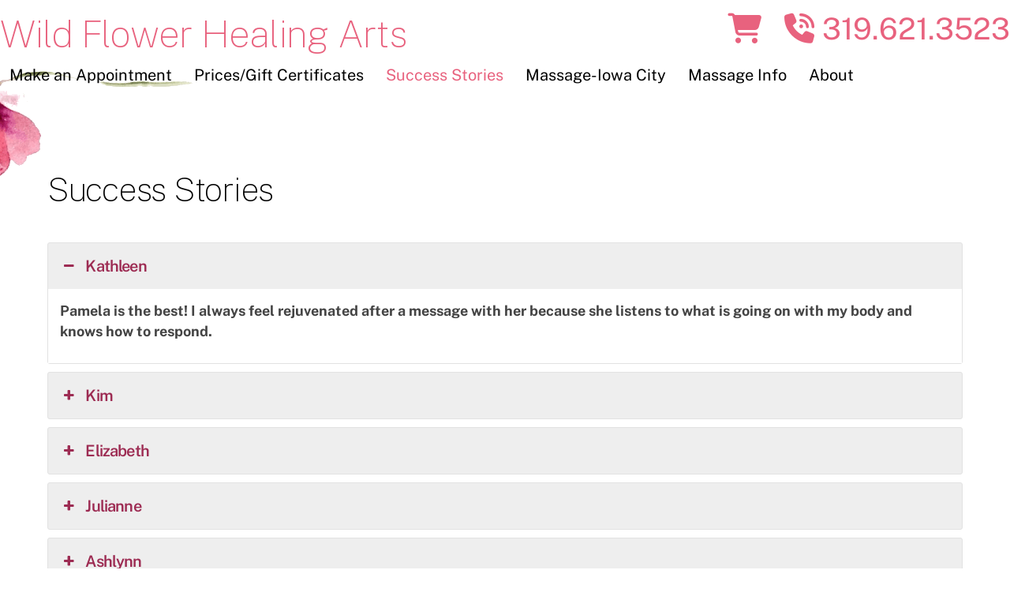

--- FILE ---
content_type: text/html; charset=UTF-8
request_url: https://www.massage-iowa-city.com/success-stories/
body_size: 22461
content:
<!DOCTYPE html>
<html lang="en-US">
<head>
        <meta charset="UTF-8">
        <meta name="viewport" content="width=device-width, initial-scale=1, minimum-scale=1">
        <style id="tb_inline_styles" data-no-optimize="1">.tb_animation_on{overflow-x:hidden}.themify_builder .wow{visibility:hidden;animation-fill-mode:both}[data-tf-animation]{will-change:transform,opacity,visibility}.themify_builder .tf_lax_done{transition-duration:.8s;transition-timing-function:cubic-bezier(.165,.84,.44,1)}[data-sticky-active].tb_sticky_scroll_active{z-index:1}[data-sticky-active].tb_sticky_scroll_active .hide-on-stick{display:none}@media(min-width:1025px){.hide-desktop{width:0!important;height:0!important;padding:0!important;visibility:hidden!important;margin:0!important;display:table-column!important;background:0!important;content-visibility:hidden;overflow:hidden!important}}@media(min-width:769px) and (max-width:1024px){.hide-tablet_landscape{width:0!important;height:0!important;padding:0!important;visibility:hidden!important;margin:0!important;display:table-column!important;background:0!important;content-visibility:hidden;overflow:hidden!important}}@media(min-width:601px) and (max-width:768px){.hide-tablet{width:0!important;height:0!important;padding:0!important;visibility:hidden!important;margin:0!important;display:table-column!important;background:0!important;content-visibility:hidden;overflow:hidden!important}}@media(max-width:600px){.hide-mobile{width:0!important;height:0!important;padding:0!important;visibility:hidden!important;margin:0!important;display:table-column!important;background:0!important;content-visibility:hidden;overflow:hidden!important}}@media(max-width:768px){div.module-gallery-grid{--galn:var(--galt)}}@media(max-width:600px){
                .themify_map.tf_map_loaded{width:100%!important}
                .ui.builder_button,.ui.nav li a{padding:.525em 1.15em}
                .fullheight>.row_inner:not(.tb_col_count_1){min-height:0}
                div.module-gallery-grid{--galn:var(--galm);gap:8px}
            }</style><noscript><style>.themify_builder .wow,.wow .tf_lazy{visibility:visible!important}</style></noscript>        <style id="tf_lazy_common" data-no-optimize="1">
                        img{
                max-width:100%;
                height:auto
            }
                                    :where(.tf_in_flx,.tf_flx){display:inline-flex;flex-wrap:wrap;place-items:center}
            .tf_fa,:is(em,i) tf-lottie{display:inline-block;vertical-align:middle}:is(em,i) tf-lottie{width:1.5em;height:1.5em}.tf_fa{width:1em;height:1em;stroke-width:0;stroke:currentColor;overflow:visible;fill:currentColor;pointer-events:none;text-rendering:optimizeSpeed;buffered-rendering:static}#tf_svg symbol{overflow:visible}:where(.tf_lazy){position:relative;visibility:visible;display:block;opacity:.3}.wow .tf_lazy:not(.tf_swiper-slide){visibility:hidden;opacity:1}div.tf_audio_lazy audio{visibility:hidden;height:0;display:inline}.mejs-container{visibility:visible}.tf_iframe_lazy{transition:opacity .3s ease-in-out;min-height:10px}:where(.tf_flx),.tf_swiper-wrapper{display:flex}.tf_swiper-slide{flex-shrink:0;opacity:0;width:100%;height:100%}.tf_swiper-wrapper>br,.tf_lazy.tf_swiper-wrapper .tf_lazy:after,.tf_lazy.tf_swiper-wrapper .tf_lazy:before{display:none}.tf_lazy:after,.tf_lazy:before{content:'';display:inline-block;position:absolute;width:10px!important;height:10px!important;margin:0 3px;top:50%!important;inset-inline:auto 50%!important;border-radius:100%;background-color:currentColor;visibility:visible;animation:tf-hrz-loader infinite .75s cubic-bezier(.2,.68,.18,1.08)}.tf_lazy:after{width:6px!important;height:6px!important;inset-inline:50% auto!important;margin-top:3px;animation-delay:-.4s}@keyframes tf-hrz-loader{0%,100%{transform:scale(1);opacity:1}50%{transform:scale(.1);opacity:.6}}.tf_lazy_lightbox{position:fixed;background:rgba(11,11,11,.8);color:#ccc;top:0;left:0;display:flex;align-items:center;justify-content:center;z-index:999}.tf_lazy_lightbox .tf_lazy:after,.tf_lazy_lightbox .tf_lazy:before{background:#fff}.tf_vd_lazy,tf-lottie{display:flex;flex-wrap:wrap}tf-lottie{aspect-ratio:1.777}.tf_w.tf_vd_lazy video{width:100%;height:auto;position:static;object-fit:cover}
        </style>
        <script type="text/template" id="tmpl-variation-template">
	<div class="woocommerce-variation-description">{{{ data.variation.variation_description }}}</div>
	<div class="woocommerce-variation-price">{{{ data.variation.price_html }}}</div>
	<div class="woocommerce-variation-availability">{{{ data.variation.availability_html }}}</div>
</script>
<script type="text/template" id="tmpl-unavailable-variation-template">
	<p role="alert">Sorry, this product is unavailable. Please choose a different combination.</p>
</script>
<meta name='robots' content='index, follow, max-image-preview:large, max-snippet:-1, max-video-preview:-1' />
	<style>img:is([sizes="auto" i], [sizes^="auto," i]) { contain-intrinsic-size: 3000px 1500px }</style>
	
	<!-- This site is optimized with the Yoast SEO plugin v26.7 - https://yoast.com/wordpress/plugins/seo/ -->
	<title>Success Stories | Massage Iowa City | Massage Therapy | Reiki Energy Healing</title>
	<meta name="description" content="Want a Blissful Message? Hear what clients have to say about Message Therapist Pamela Sabin-Wildflower Healing Arts of Iowa City Massage. Holistic Message therapy." />
	<link rel="canonical" href="https://www.massage-iowa-city.com/success-stories/" />
	<meta property="og:locale" content="en_US" />
	<meta property="og:type" content="article" />
	<meta property="og:title" content="Success Stories | Massage Iowa City | Massage Therapy | Reiki Energy Healing" />
	<meta property="og:description" content="Want a Blissful Message? Hear what clients have to say about Message Therapist Pamela Sabin-Wildflower Healing Arts of Iowa City Massage. Holistic Message therapy." />
	<meta property="og:url" content="https://www.massage-iowa-city.com/success-stories/" />
	<meta property="og:site_name" content="Wild Flower Healing Arts" />
	<meta property="article:modified_time" content="2022-06-07T16:45:45+00:00" />
	<meta name="twitter:card" content="summary_large_image" />
	<script type="application/ld+json" class="yoast-schema-graph">{"@context":"https://schema.org","@graph":[{"@type":"WebPage","@id":"https://www.massage-iowa-city.com/success-stories/","url":"https://www.massage-iowa-city.com/success-stories/","name":"Success Stories | Massage Iowa City | Massage Therapy | Reiki Energy Healing","isPartOf":{"@id":"https://www.massage-iowa-city.com/#website"},"datePublished":"2011-05-10T23:09:12+00:00","dateModified":"2022-06-07T16:45:45+00:00","description":"Want a Blissful Message? Hear what clients have to say about Message Therapist Pamela Sabin-Wildflower Healing Arts of Iowa City Massage. Holistic Message therapy.","breadcrumb":{"@id":"https://www.massage-iowa-city.com/success-stories/#breadcrumb"},"inLanguage":"en-US","potentialAction":[{"@type":"ReadAction","target":["https://www.massage-iowa-city.com/success-stories/"]}]},{"@type":"BreadcrumbList","@id":"https://www.massage-iowa-city.com/success-stories/#breadcrumb","itemListElement":[{"@type":"ListItem","position":1,"name":"Home","item":"https://www.massage-iowa-city.com/"},{"@type":"ListItem","position":2,"name":"Success Stories"}]},{"@type":"WebSite","@id":"https://www.massage-iowa-city.com/#website","url":"https://www.massage-iowa-city.com/","name":"Wild Flower Healing Arts","description":"For a blisssful Theraputic Massage in the Iowa City Area","publisher":{"@id":"https://www.massage-iowa-city.com/#organization"},"potentialAction":[{"@type":"SearchAction","target":{"@type":"EntryPoint","urlTemplate":"https://www.massage-iowa-city.com/?s={search_term_string}"},"query-input":{"@type":"PropertyValueSpecification","valueRequired":true,"valueName":"search_term_string"}}],"inLanguage":"en-US"},{"@type":"Organization","@id":"https://www.massage-iowa-city.com/#organization","name":"Massage-Iowa-City.com | Wild Flower Healing Arts","url":"https://www.massage-iowa-city.com/","logo":{"@type":"ImageObject","inLanguage":"en-US","@id":"https://www.massage-iowa-city.com/#/schema/logo/image/","url":"https://www.massage-iowa-city.com/wp-content/uploads/2021/06/Wild-Flower-Healing-Arts-Logo.png","contentUrl":"https://www.massage-iowa-city.com/wp-content/uploads/2021/06/Wild-Flower-Healing-Arts-Logo.png","width":422,"height":268,"caption":"Massage-Iowa-City.com | Wild Flower Healing Arts"},"image":{"@id":"https://www.massage-iowa-city.com/#/schema/logo/image/"}}]}</script>
	<!-- / Yoast SEO plugin. -->


<link rel="alternate" type="application/rss+xml" title="Wild Flower Healing Arts &raquo; Feed" href="https://www.massage-iowa-city.com/feed/" />
<link rel="alternate" type="application/rss+xml" title="Wild Flower Healing Arts &raquo; Comments Feed" href="https://www.massage-iowa-city.com/comments/feed/" />
<link rel="preload" href="https://www.massage-iowa-city.com/wp-content/plugins/easy-social-icons/css/font-awesome/css/all.min.css" as="style"><link rel='stylesheet' id='cnss_font_awesome_css-css' href='https://www.massage-iowa-city.com/wp-content/plugins/easy-social-icons/css/font-awesome/css/all.min.css' media='all' />
<link rel="preload" href="https://www.massage-iowa-city.com/wp-content/plugins/easy-social-icons/css/font-awesome/css/v4-shims.min.css" as="style"><link rel='stylesheet' id='cnss_font_awesome_v4_shims-css' href='https://www.massage-iowa-city.com/wp-content/plugins/easy-social-icons/css/font-awesome/css/v4-shims.min.css' media='all' />
<link rel="preload" href="https://www.massage-iowa-city.com/wp-content/plugins/easy-social-icons/css/cnss.css" as="style"><link rel='stylesheet' id='cnss_css-css' href='https://www.massage-iowa-city.com/wp-content/plugins/easy-social-icons/css/cnss.css' media='all' />
<link rel="preload" href="https://www.massage-iowa-city.com/wp-content/plugins/easy-social-icons/css/share.css" as="style"><link rel='stylesheet' id='cnss_share_css-css' href='https://www.massage-iowa-city.com/wp-content/plugins/easy-social-icons/css/share.css' media='all' />
<link rel="preload" href="https://www.massage-iowa-city.com/wp-content/plugins/formidable/css/formidableforms.css" as="style"><link rel='stylesheet' id='formidable-css' href='https://www.massage-iowa-city.com/wp-content/plugins/formidable/css/formidableforms.css' media='all' />
<style id='wp-emoji-styles-inline-css'>

	img.wp-smiley, img.emoji {
		display: inline !important;
		border: none !important;
		box-shadow: none !important;
		height: 1em !important;
		width: 1em !important;
		margin: 0 0.07em !important;
		vertical-align: -0.1em !important;
		background: none !important;
		padding: 0 !important;
	}
</style>
<style id='global-styles-inline-css'>
:root{--wp--preset--aspect-ratio--square: 1;--wp--preset--aspect-ratio--4-3: 4/3;--wp--preset--aspect-ratio--3-4: 3/4;--wp--preset--aspect-ratio--3-2: 3/2;--wp--preset--aspect-ratio--2-3: 2/3;--wp--preset--aspect-ratio--16-9: 16/9;--wp--preset--aspect-ratio--9-16: 9/16;--wp--preset--color--black: #000000;--wp--preset--color--cyan-bluish-gray: #abb8c3;--wp--preset--color--white: #ffffff;--wp--preset--color--pale-pink: #f78da7;--wp--preset--color--vivid-red: #cf2e2e;--wp--preset--color--luminous-vivid-orange: #ff6900;--wp--preset--color--luminous-vivid-amber: #fcb900;--wp--preset--color--light-green-cyan: #7bdcb5;--wp--preset--color--vivid-green-cyan: #00d084;--wp--preset--color--pale-cyan-blue: #8ed1fc;--wp--preset--color--vivid-cyan-blue: #0693e3;--wp--preset--color--vivid-purple: #9b51e0;--wp--preset--gradient--vivid-cyan-blue-to-vivid-purple: linear-gradient(135deg,rgba(6,147,227,1) 0%,rgb(155,81,224) 100%);--wp--preset--gradient--light-green-cyan-to-vivid-green-cyan: linear-gradient(135deg,rgb(122,220,180) 0%,rgb(0,208,130) 100%);--wp--preset--gradient--luminous-vivid-amber-to-luminous-vivid-orange: linear-gradient(135deg,rgba(252,185,0,1) 0%,rgba(255,105,0,1) 100%);--wp--preset--gradient--luminous-vivid-orange-to-vivid-red: linear-gradient(135deg,rgba(255,105,0,1) 0%,rgb(207,46,46) 100%);--wp--preset--gradient--very-light-gray-to-cyan-bluish-gray: linear-gradient(135deg,rgb(238,238,238) 0%,rgb(169,184,195) 100%);--wp--preset--gradient--cool-to-warm-spectrum: linear-gradient(135deg,rgb(74,234,220) 0%,rgb(151,120,209) 20%,rgb(207,42,186) 40%,rgb(238,44,130) 60%,rgb(251,105,98) 80%,rgb(254,248,76) 100%);--wp--preset--gradient--blush-light-purple: linear-gradient(135deg,rgb(255,206,236) 0%,rgb(152,150,240) 100%);--wp--preset--gradient--blush-bordeaux: linear-gradient(135deg,rgb(254,205,165) 0%,rgb(254,45,45) 50%,rgb(107,0,62) 100%);--wp--preset--gradient--luminous-dusk: linear-gradient(135deg,rgb(255,203,112) 0%,rgb(199,81,192) 50%,rgb(65,88,208) 100%);--wp--preset--gradient--pale-ocean: linear-gradient(135deg,rgb(255,245,203) 0%,rgb(182,227,212) 50%,rgb(51,167,181) 100%);--wp--preset--gradient--electric-grass: linear-gradient(135deg,rgb(202,248,128) 0%,rgb(113,206,126) 100%);--wp--preset--gradient--midnight: linear-gradient(135deg,rgb(2,3,129) 0%,rgb(40,116,252) 100%);--wp--preset--font-size--small: 13px;--wp--preset--font-size--medium: clamp(14px, 0.875rem + ((1vw - 3.2px) * 0.469), 20px);--wp--preset--font-size--large: clamp(22.041px, 1.378rem + ((1vw - 3.2px) * 1.091), 36px);--wp--preset--font-size--x-large: clamp(25.014px, 1.563rem + ((1vw - 3.2px) * 1.327), 42px);--wp--preset--font-family--system-font: -apple-system,BlinkMacSystemFont,"Segoe UI",Roboto,Oxygen-Sans,Ubuntu,Cantarell,"Helvetica Neue",sans-serif;--wp--preset--spacing--20: 0.44rem;--wp--preset--spacing--30: 0.67rem;--wp--preset--spacing--40: 1rem;--wp--preset--spacing--50: 1.5rem;--wp--preset--spacing--60: 2.25rem;--wp--preset--spacing--70: 3.38rem;--wp--preset--spacing--80: 5.06rem;--wp--preset--shadow--natural: 6px 6px 9px rgba(0, 0, 0, 0.2);--wp--preset--shadow--deep: 12px 12px 50px rgba(0, 0, 0, 0.4);--wp--preset--shadow--sharp: 6px 6px 0px rgba(0, 0, 0, 0.2);--wp--preset--shadow--outlined: 6px 6px 0px -3px rgba(255, 255, 255, 1), 6px 6px rgba(0, 0, 0, 1);--wp--preset--shadow--crisp: 6px 6px 0px rgba(0, 0, 0, 1);}:where(body) { margin: 0; }.wp-site-blocks > .alignleft { float: left; margin-right: 2em; }.wp-site-blocks > .alignright { float: right; margin-left: 2em; }.wp-site-blocks > .aligncenter { justify-content: center; margin-left: auto; margin-right: auto; }:where(.wp-site-blocks) > * { margin-block-start: 24px; margin-block-end: 0; }:where(.wp-site-blocks) > :first-child { margin-block-start: 0; }:where(.wp-site-blocks) > :last-child { margin-block-end: 0; }:root { --wp--style--block-gap: 24px; }:root :where(.is-layout-flow) > :first-child{margin-block-start: 0;}:root :where(.is-layout-flow) > :last-child{margin-block-end: 0;}:root :where(.is-layout-flow) > *{margin-block-start: 24px;margin-block-end: 0;}:root :where(.is-layout-constrained) > :first-child{margin-block-start: 0;}:root :where(.is-layout-constrained) > :last-child{margin-block-end: 0;}:root :where(.is-layout-constrained) > *{margin-block-start: 24px;margin-block-end: 0;}:root :where(.is-layout-flex){gap: 24px;}:root :where(.is-layout-grid){gap: 24px;}.is-layout-flow > .alignleft{float: left;margin-inline-start: 0;margin-inline-end: 2em;}.is-layout-flow > .alignright{float: right;margin-inline-start: 2em;margin-inline-end: 0;}.is-layout-flow > .aligncenter{margin-left: auto !important;margin-right: auto !important;}.is-layout-constrained > .alignleft{float: left;margin-inline-start: 0;margin-inline-end: 2em;}.is-layout-constrained > .alignright{float: right;margin-inline-start: 2em;margin-inline-end: 0;}.is-layout-constrained > .aligncenter{margin-left: auto !important;margin-right: auto !important;}.is-layout-constrained > :where(:not(.alignleft):not(.alignright):not(.alignfull)){margin-left: auto !important;margin-right: auto !important;}body .is-layout-flex{display: flex;}.is-layout-flex{flex-wrap: wrap;align-items: center;}.is-layout-flex > :is(*, div){margin: 0;}body .is-layout-grid{display: grid;}.is-layout-grid > :is(*, div){margin: 0;}body{font-family: var(--wp--preset--font-family--system-font);font-size: var(--wp--preset--font-size--medium);line-height: 1.6;padding-top: 0px;padding-right: 0px;padding-bottom: 0px;padding-left: 0px;}a:where(:not(.wp-element-button)){text-decoration: underline;}:root :where(.wp-element-button, .wp-block-button__link){background-color: #32373c;border-width: 0;color: #fff;font-family: inherit;font-size: inherit;line-height: inherit;padding: calc(0.667em + 2px) calc(1.333em + 2px);text-decoration: none;}.has-black-color{color: var(--wp--preset--color--black) !important;}.has-cyan-bluish-gray-color{color: var(--wp--preset--color--cyan-bluish-gray) !important;}.has-white-color{color: var(--wp--preset--color--white) !important;}.has-pale-pink-color{color: var(--wp--preset--color--pale-pink) !important;}.has-vivid-red-color{color: var(--wp--preset--color--vivid-red) !important;}.has-luminous-vivid-orange-color{color: var(--wp--preset--color--luminous-vivid-orange) !important;}.has-luminous-vivid-amber-color{color: var(--wp--preset--color--luminous-vivid-amber) !important;}.has-light-green-cyan-color{color: var(--wp--preset--color--light-green-cyan) !important;}.has-vivid-green-cyan-color{color: var(--wp--preset--color--vivid-green-cyan) !important;}.has-pale-cyan-blue-color{color: var(--wp--preset--color--pale-cyan-blue) !important;}.has-vivid-cyan-blue-color{color: var(--wp--preset--color--vivid-cyan-blue) !important;}.has-vivid-purple-color{color: var(--wp--preset--color--vivid-purple) !important;}.has-black-background-color{background-color: var(--wp--preset--color--black) !important;}.has-cyan-bluish-gray-background-color{background-color: var(--wp--preset--color--cyan-bluish-gray) !important;}.has-white-background-color{background-color: var(--wp--preset--color--white) !important;}.has-pale-pink-background-color{background-color: var(--wp--preset--color--pale-pink) !important;}.has-vivid-red-background-color{background-color: var(--wp--preset--color--vivid-red) !important;}.has-luminous-vivid-orange-background-color{background-color: var(--wp--preset--color--luminous-vivid-orange) !important;}.has-luminous-vivid-amber-background-color{background-color: var(--wp--preset--color--luminous-vivid-amber) !important;}.has-light-green-cyan-background-color{background-color: var(--wp--preset--color--light-green-cyan) !important;}.has-vivid-green-cyan-background-color{background-color: var(--wp--preset--color--vivid-green-cyan) !important;}.has-pale-cyan-blue-background-color{background-color: var(--wp--preset--color--pale-cyan-blue) !important;}.has-vivid-cyan-blue-background-color{background-color: var(--wp--preset--color--vivid-cyan-blue) !important;}.has-vivid-purple-background-color{background-color: var(--wp--preset--color--vivid-purple) !important;}.has-black-border-color{border-color: var(--wp--preset--color--black) !important;}.has-cyan-bluish-gray-border-color{border-color: var(--wp--preset--color--cyan-bluish-gray) !important;}.has-white-border-color{border-color: var(--wp--preset--color--white) !important;}.has-pale-pink-border-color{border-color: var(--wp--preset--color--pale-pink) !important;}.has-vivid-red-border-color{border-color: var(--wp--preset--color--vivid-red) !important;}.has-luminous-vivid-orange-border-color{border-color: var(--wp--preset--color--luminous-vivid-orange) !important;}.has-luminous-vivid-amber-border-color{border-color: var(--wp--preset--color--luminous-vivid-amber) !important;}.has-light-green-cyan-border-color{border-color: var(--wp--preset--color--light-green-cyan) !important;}.has-vivid-green-cyan-border-color{border-color: var(--wp--preset--color--vivid-green-cyan) !important;}.has-pale-cyan-blue-border-color{border-color: var(--wp--preset--color--pale-cyan-blue) !important;}.has-vivid-cyan-blue-border-color{border-color: var(--wp--preset--color--vivid-cyan-blue) !important;}.has-vivid-purple-border-color{border-color: var(--wp--preset--color--vivid-purple) !important;}.has-vivid-cyan-blue-to-vivid-purple-gradient-background{background: var(--wp--preset--gradient--vivid-cyan-blue-to-vivid-purple) !important;}.has-light-green-cyan-to-vivid-green-cyan-gradient-background{background: var(--wp--preset--gradient--light-green-cyan-to-vivid-green-cyan) !important;}.has-luminous-vivid-amber-to-luminous-vivid-orange-gradient-background{background: var(--wp--preset--gradient--luminous-vivid-amber-to-luminous-vivid-orange) !important;}.has-luminous-vivid-orange-to-vivid-red-gradient-background{background: var(--wp--preset--gradient--luminous-vivid-orange-to-vivid-red) !important;}.has-very-light-gray-to-cyan-bluish-gray-gradient-background{background: var(--wp--preset--gradient--very-light-gray-to-cyan-bluish-gray) !important;}.has-cool-to-warm-spectrum-gradient-background{background: var(--wp--preset--gradient--cool-to-warm-spectrum) !important;}.has-blush-light-purple-gradient-background{background: var(--wp--preset--gradient--blush-light-purple) !important;}.has-blush-bordeaux-gradient-background{background: var(--wp--preset--gradient--blush-bordeaux) !important;}.has-luminous-dusk-gradient-background{background: var(--wp--preset--gradient--luminous-dusk) !important;}.has-pale-ocean-gradient-background{background: var(--wp--preset--gradient--pale-ocean) !important;}.has-electric-grass-gradient-background{background: var(--wp--preset--gradient--electric-grass) !important;}.has-midnight-gradient-background{background: var(--wp--preset--gradient--midnight) !important;}.has-small-font-size{font-size: var(--wp--preset--font-size--small) !important;}.has-medium-font-size{font-size: var(--wp--preset--font-size--medium) !important;}.has-large-font-size{font-size: var(--wp--preset--font-size--large) !important;}.has-x-large-font-size{font-size: var(--wp--preset--font-size--x-large) !important;}.has-system-font-font-family{font-family: var(--wp--preset--font-family--system-font) !important;}
:root :where(.wp-block-pullquote){font-size: clamp(0.984em, 0.984rem + ((1vw - 0.2em) * 0.645), 1.5em);line-height: 1.6;}
</style>
<link rel="preload" href="https://www.massage-iowa-city.com/wp-content/plugins/e2pdf/css/e2pdf.frontend.global.css" as="style"><link rel='stylesheet' id='css/e2pdf.frontend.global-css' href='https://www.massage-iowa-city.com/wp-content/plugins/e2pdf/css/e2pdf.frontend.global.css' media='all' />
<link rel="preload" href="https://www.massage-iowa-city.com/wp-content/plugins/easy-accordion-free/admin/css/fontello.min.css" as="style"><link rel='stylesheet' id='sp-ea-fontello-icons-css' href='https://www.massage-iowa-city.com/wp-content/plugins/easy-accordion-free/admin/css/fontello.min.css' media='all' />
<link rel="preload" href="https://www.massage-iowa-city.com/wp-content/plugins/easy-accordion-free/public/assets/css/ea-style.css" as="style"><link rel='stylesheet' id='sp-ea-style-css' href='https://www.massage-iowa-city.com/wp-content/plugins/easy-accordion-free/public/assets/css/ea-style.css' media='all' />
<style id='sp-ea-style-inline-css'>
#sp-ea-1531 .spcollapsing { height: 0; overflow: hidden; transition-property: height;transition-duration: 500ms;}#sp-ea-1531.sp-easy-accordion>.sp-ea-single {margin-bottom: 10px; border: 1px solid #e2e2e2; }#sp-ea-1531.sp-easy-accordion>.sp-ea-single>.ea-header a {color: #444;}#sp-ea-1531.sp-easy-accordion>.sp-ea-single>.sp-collapse>.ea-body {background: #fff; color: #444;}#sp-ea-1531.sp-easy-accordion>.sp-ea-single {background: #eee;}#sp-ea-1531.sp-easy-accordion>.sp-ea-single>.ea-header a .ea-expand-icon { float: left; color: #444;font-size: 16px;}
</style>
<style id='woocommerce-inline-inline-css'>
.woocommerce form .form-row .required { visibility: visible; }
</style>
<link rel="preload" href="https://www.massage-iowa-city.com/wp-content/plugins/woocommerce/assets/css/brands.css" as="style"><link rel='stylesheet' id='brands-styles-css' href='https://www.massage-iowa-city.com/wp-content/plugins/woocommerce/assets/css/brands.css' media='all' />
<link rel="preload" href="https://www.massage-iowa-city.com/wp-content/themes/themify-ultra-child/style.css" as="style"><link rel='stylesheet' id='chld_thm_cfg_child-css' href='https://www.massage-iowa-city.com/wp-content/themes/themify-ultra-child/style.css' media='all' />
<script src="https://www.massage-iowa-city.com/wp-includes/js/jquery/jquery.min.js" id="jquery-core-js"></script>
<script src="https://www.massage-iowa-city.com/wp-includes/js/jquery/jquery-migrate.min.js" id="jquery-migrate-js"></script>
<script src="https://www.massage-iowa-city.com/wp-content/plugins/easy-social-icons/js/cnss.js" id="cnss_js-js"></script>
<script src="https://www.massage-iowa-city.com/wp-content/plugins/easy-social-icons/js/share.js" id="cnss_share_js-js"></script>
<script src="https://www.massage-iowa-city.com/wp-content/plugins/e2pdf/js/e2pdf.frontend.js" id="js/e2pdf.frontend-js"></script>
<script src="https://www.massage-iowa-city.com/wp-includes/js/dist/hooks.min.js" id="wp-hooks-js"></script>
<script id="wpm-js-extra">
var wpm = {"ajax_url":"https:\/\/www.massage-iowa-city.com\/wp-admin\/admin-ajax.php","root":"https:\/\/www.massage-iowa-city.com\/wp-json\/","nonce_wp_rest":"1aeb7bba88","nonce_ajax":"4d81401dc5"};
</script>
<script src="https://www.massage-iowa-city.com/wp-content/plugins/woocommerce-google-adwords-conversion-tracking-tag/js/public/free/wpm-public.p1.min.js" id="wpm-js"></script>
<script src="https://www.massage-iowa-city.com/wp-content/plugins/woocommerce/assets/js/jquery-blockui/jquery.blockUI.min.js" id="wc-jquery-blockui-js" defer data-wp-strategy="defer"></script>
<link rel="https://api.w.org/" href="https://www.massage-iowa-city.com/wp-json/" /><link rel="alternate" title="JSON" type="application/json" href="https://www.massage-iowa-city.com/wp-json/wp/v2/pages/327" /><link rel="EditURI" type="application/rsd+xml" title="RSD" href="https://www.massage-iowa-city.com/xmlrpc.php?rsd" />

<link rel='shortlink' href='https://www.massage-iowa-city.com/?p=327' />
<link rel="alternate" title="oEmbed (JSON)" type="application/json+oembed" href="https://www.massage-iowa-city.com/wp-json/oembed/1.0/embed?url=https%3A%2F%2Fwww.massage-iowa-city.com%2Fsuccess-stories%2F" />
<link rel="alternate" title="oEmbed (XML)" type="text/xml+oembed" href="https://www.massage-iowa-city.com/wp-json/oembed/1.0/embed?url=https%3A%2F%2Fwww.massage-iowa-city.com%2Fsuccess-stories%2F&#038;format=xml" />
<style type="text/css">
		ul.cnss-social-icon li.cn-fa-icon a:hover{color:#ffffff!important;}
		</style><script type="text/javascript">
(function(url){
	if(/(?:Chrome\/26\.0\.1410\.63 Safari\/537\.31|WordfenceTestMonBot)/.test(navigator.userAgent)){ return; }
	var addEvent = function(evt, handler) {
		if (window.addEventListener) {
			document.addEventListener(evt, handler, false);
		} else if (window.attachEvent) {
			document.attachEvent('on' + evt, handler);
		}
	};
	var removeEvent = function(evt, handler) {
		if (window.removeEventListener) {
			document.removeEventListener(evt, handler, false);
		} else if (window.detachEvent) {
			document.detachEvent('on' + evt, handler);
		}
	};
	var evts = 'contextmenu dblclick drag dragend dragenter dragleave dragover dragstart drop keydown keypress keyup mousedown mousemove mouseout mouseover mouseup mousewheel scroll'.split(' ');
	var logHuman = function() {
		if (window.wfLogHumanRan) { return; }
		window.wfLogHumanRan = true;
		var wfscr = document.createElement('script');
		wfscr.type = 'text/javascript';
		wfscr.async = true;
		wfscr.src = url + '&r=' + Math.random();
		(document.getElementsByTagName('head')[0]||document.getElementsByTagName('body')[0]).appendChild(wfscr);
		for (var i = 0; i < evts.length; i++) {
			removeEvent(evts[i], logHuman);
		}
	};
	for (var i = 0; i < evts.length; i++) {
		addEvent(evts[i], logHuman);
	}
})('//www.massage-iowa-city.com/?wordfence_lh=1&hid=D9679D3DFC5A570E72B861324301A3BB');
</script><script>document.documentElement.className += " js";</script>

	<style>
	@keyframes themifyAnimatedBG{
		0%{background-color:#33baab}100%{background-color:#e33b9e}50%{background-color:#4961d7}33.3%{background-color:#2ea85c}25%{background-color:#2bb8ed}20%{background-color:#dd5135}
	}
	.module_row.animated-bg{
		animation:themifyAnimatedBG 30000ms infinite alternate
	}
	</style>
		<noscript><style>.woocommerce-product-gallery{ opacity: 1 !important; }</style></noscript>
	
<!-- START Pixel Manager for WooCommerce -->

		<script>

			window.wpmDataLayer = window.wpmDataLayer || {};
			window.wpmDataLayer = Object.assign(window.wpmDataLayer, {"cart":{},"cart_item_keys":{},"version":{"number":"1.51.0","pro":false,"eligible_for_updates":false,"distro":"fms","beta":false,"show":true},"pixels":{"google":{"linker":{"settings":null},"user_id":false,"ads":{"conversion_ids":{"AW-10850589702":"CwsaCNbFv5sDEIa4-7Uo"},"dynamic_remarketing":{"status":true,"id_type":"post_id","send_events_with_parent_ids":true},"google_business_vertical":"retail","phone_conversion_number":"","phone_conversion_label":""},"tag_id":"AW-10850589702","tag_id_suppressed":[],"tag_gateway":{"measurement_path":""},"tcf_support":false,"consent_mode":{"is_active":false,"wait_for_update":500,"ads_data_redaction":false,"url_passthrough":true}},"facebook":{"pixel_id":"383587345099955","dynamic_remarketing":{"id_type":"post_id"},"capi":false,"advanced_matching":false,"exclusion_patterns":[],"fbevents_js_url":"https://connect.facebook.net/en_US/fbevents.js"}},"shop":{"list_name":"Page | Success Stories","list_id":"page_success-stories","page_type":"page","currency":"USD","selectors":{"addToCart":[],"beginCheckout":[]},"order_duplication_prevention":true,"view_item_list_trigger":{"test_mode":false,"background_color":"green","opacity":0.5,"repeat":true,"timeout":1000,"threshold":0.8000000000000000444089209850062616169452667236328125},"variations_output":true,"session_active":false},"page":{"id":327,"title":"Success Stories","type":"page","categories":[],"parent":{"id":0,"title":"Success Stories","type":"page","categories":[]}},"general":{"user_logged_in":false,"scroll_tracking_thresholds":[],"page_id":327,"exclude_domains":[],"server_2_server":{"active":false,"user_agent_exclude_patterns":[],"ip_exclude_list":[],"pageview_event_s2s":{"is_active":false,"pixels":["facebook"]}},"consent_management":{"explicit_consent":false},"lazy_load_pmw":false}});

		</script>

		
<!-- END Pixel Manager for WooCommerce -->
<link rel="preconnect" href="https://fonts.gstatic.com">
<link href="https://fonts.googleapis.com/css2?family=Marck+Script&family=Public+Sans:wght@100&display=swap" rel="stylesheet">

<!-- Global site tag (gtag.js) - Google Analytics -->
<script async src="https://www.googletagmanager.com/gtag/js?id=UA-16472013-1"></script>
<script>
  window.dataLayer = window.dataLayer || [];
  function gtag(){dataLayer.push(arguments);}
  gtag('js', new Date());

  gtag('config', 'UA-16472013-1');
</script>
<!-- Google tag (gtag.js) -->
<script async src="https://www.googletagmanager.com/gtag/js?id=G-GN4NDZ0TNR"></script>
<script>
  window.dataLayer = window.dataLayer || [];
  function gtag(){dataLayer.push(arguments);}
  gtag('js', new Date());

  gtag('config', 'G-GN4NDZ0TNR');
</script><link rel="icon" href="https://www.massage-iowa-city.com/wp-content/uploads/2015/08/cropped-Wild-Flower-Healing-Arts_Massage-Iowa-City_Pamela-Sabin_Massage-Therapy-Hot-Stone-Reiki-Neural-Reset-Therapy-Swe-atsu-favicon-32x32.png" sizes="32x32" />
<link rel="icon" href="https://www.massage-iowa-city.com/wp-content/uploads/2015/08/cropped-Wild-Flower-Healing-Arts_Massage-Iowa-City_Pamela-Sabin_Massage-Therapy-Hot-Stone-Reiki-Neural-Reset-Therapy-Swe-atsu-favicon-192x192.png" sizes="192x192" />
<link rel="apple-touch-icon" href="https://www.massage-iowa-city.com/wp-content/uploads/2015/08/cropped-Wild-Flower-Healing-Arts_Massage-Iowa-City_Pamela-Sabin_Massage-Therapy-Hot-Stone-Reiki-Neural-Reset-Therapy-Swe-atsu-favicon-180x180.png" />
<meta name="msapplication-TileImage" content="https://www.massage-iowa-city.com/wp-content/uploads/2015/08/cropped-Wild-Flower-Healing-Arts_Massage-Iowa-City_Pamela-Sabin_Massage-Therapy-Hot-Stone-Reiki-Neural-Reset-Therapy-Swe-atsu-favicon-270x270.png" />
<link rel="prefetch" href="https://www.massage-iowa-city.com/wp-content/themes/themify-ultra/js/themify-script.js?ver=8.0.6" as="script" fetchpriority="low"><link rel="prefetch" href="https://www.massage-iowa-city.com/wp-content/themes/themify-ultra/themify/js/modules/themify-sidemenu.js?ver=8.1.8" as="script" fetchpriority="low"><link rel="prefetch" href="https://www.massage-iowa-city.com/wp-content/themes/themify-ultra/js/modules/wc.js?ver=8.0.6" as="script" fetchpriority="low"><style id="tf_gf_fonts_style">@font-face{font-family:'Public Sans';font-style:italic;font-display:swap;src:url(https://fonts.gstatic.com/s/publicsans/v21/ijwTs572Xtc6ZYQws9YVwnNDTJPax9k0.woff2) format('woff2');unicode-range:U+0102-0103,U+0110-0111,U+0128-0129,U+0168-0169,U+01A0-01A1,U+01AF-01B0,U+0300-0301,U+0303-0304,U+0308-0309,U+0323,U+0329,U+1EA0-1EF9,U+20AB;}@font-face{font-family:'Public Sans';font-style:italic;font-display:swap;src:url(https://fonts.gstatic.com/s/publicsans/v21/ijwTs572Xtc6ZYQws9YVwnNDTJLax9k0.woff2) format('woff2');unicode-range:U+0100-02BA,U+02BD-02C5,U+02C7-02CC,U+02CE-02D7,U+02DD-02FF,U+0304,U+0308,U+0329,U+1D00-1DBF,U+1E00-1E9F,U+1EF2-1EFF,U+2020,U+20A0-20AB,U+20AD-20C0,U+2113,U+2C60-2C7F,U+A720-A7FF;}@font-face{font-family:'Public Sans';font-style:italic;font-display:swap;src:url(https://fonts.gstatic.com/s/publicsans/v21/ijwTs572Xtc6ZYQws9YVwnNDTJzaxw.woff2) format('woff2');unicode-range:U+0000-00FF,U+0131,U+0152-0153,U+02BB-02BC,U+02C6,U+02DA,U+02DC,U+0304,U+0308,U+0329,U+2000-206F,U+20AC,U+2122,U+2191,U+2193,U+2212,U+2215,U+FEFF,U+FFFD;}@font-face{font-family:'Public Sans';font-style:italic;font-weight:600;font-display:swap;src:url(https://fonts.gstatic.com/s/publicsans/v21/ijwTs572Xtc6ZYQws9YVwnNDTJPax9k0.woff2) format('woff2');unicode-range:U+0102-0103,U+0110-0111,U+0128-0129,U+0168-0169,U+01A0-01A1,U+01AF-01B0,U+0300-0301,U+0303-0304,U+0308-0309,U+0323,U+0329,U+1EA0-1EF9,U+20AB;}@font-face{font-family:'Public Sans';font-style:italic;font-weight:600;font-display:swap;src:url(https://fonts.gstatic.com/s/publicsans/v21/ijwTs572Xtc6ZYQws9YVwnNDTJLax9k0.woff2) format('woff2');unicode-range:U+0100-02BA,U+02BD-02C5,U+02C7-02CC,U+02CE-02D7,U+02DD-02FF,U+0304,U+0308,U+0329,U+1D00-1DBF,U+1E00-1E9F,U+1EF2-1EFF,U+2020,U+20A0-20AB,U+20AD-20C0,U+2113,U+2C60-2C7F,U+A720-A7FF;}@font-face{font-family:'Public Sans';font-style:italic;font-weight:600;font-display:swap;src:url(https://fonts.gstatic.com/s/publicsans/v21/ijwTs572Xtc6ZYQws9YVwnNDTJzaxw.woff2) format('woff2');unicode-range:U+0000-00FF,U+0131,U+0152-0153,U+02BB-02BC,U+02C6,U+02DA,U+02DC,U+0304,U+0308,U+0329,U+2000-206F,U+20AC,U+2122,U+2191,U+2193,U+2212,U+2215,U+FEFF,U+FFFD;}@font-face{font-family:'Public Sans';font-style:italic;font-weight:700;font-display:swap;src:url(https://fonts.gstatic.com/s/publicsans/v21/ijwTs572Xtc6ZYQws9YVwnNDTJPax9k0.woff2) format('woff2');unicode-range:U+0102-0103,U+0110-0111,U+0128-0129,U+0168-0169,U+01A0-01A1,U+01AF-01B0,U+0300-0301,U+0303-0304,U+0308-0309,U+0323,U+0329,U+1EA0-1EF9,U+20AB;}@font-face{font-family:'Public Sans';font-style:italic;font-weight:700;font-display:swap;src:url(https://fonts.gstatic.com/s/publicsans/v21/ijwTs572Xtc6ZYQws9YVwnNDTJLax9k0.woff2) format('woff2');unicode-range:U+0100-02BA,U+02BD-02C5,U+02C7-02CC,U+02CE-02D7,U+02DD-02FF,U+0304,U+0308,U+0329,U+1D00-1DBF,U+1E00-1E9F,U+1EF2-1EFF,U+2020,U+20A0-20AB,U+20AD-20C0,U+2113,U+2C60-2C7F,U+A720-A7FF;}@font-face{font-family:'Public Sans';font-style:italic;font-weight:700;font-display:swap;src:url(https://fonts.gstatic.com/s/publicsans/v21/ijwTs572Xtc6ZYQws9YVwnNDTJzaxw.woff2) format('woff2');unicode-range:U+0000-00FF,U+0131,U+0152-0153,U+02BB-02BC,U+02C6,U+02DA,U+02DC,U+0304,U+0308,U+0329,U+2000-206F,U+20AC,U+2122,U+2191,U+2193,U+2212,U+2215,U+FEFF,U+FFFD;}@font-face{font-family:'Public Sans';font-display:swap;src:url(https://fonts.gstatic.com/s/publicsans/v21/ijwRs572Xtc6ZYQws9YVwnNJfJ7Cww.woff2) format('woff2');unicode-range:U+0102-0103,U+0110-0111,U+0128-0129,U+0168-0169,U+01A0-01A1,U+01AF-01B0,U+0300-0301,U+0303-0304,U+0308-0309,U+0323,U+0329,U+1EA0-1EF9,U+20AB;}@font-face{font-family:'Public Sans';font-display:swap;src:url(https://fonts.gstatic.com/s/publicsans/v21/ijwRs572Xtc6ZYQws9YVwnNIfJ7Cww.woff2) format('woff2');unicode-range:U+0100-02BA,U+02BD-02C5,U+02C7-02CC,U+02CE-02D7,U+02DD-02FF,U+0304,U+0308,U+0329,U+1D00-1DBF,U+1E00-1E9F,U+1EF2-1EFF,U+2020,U+20A0-20AB,U+20AD-20C0,U+2113,U+2C60-2C7F,U+A720-A7FF;}@font-face{font-family:'Public Sans';font-display:swap;src:url(https://fonts.gstatic.com/s/publicsans/v21/ijwRs572Xtc6ZYQws9YVwnNGfJ4.woff2) format('woff2');unicode-range:U+0000-00FF,U+0131,U+0152-0153,U+02BB-02BC,U+02C6,U+02DA,U+02DC,U+0304,U+0308,U+0329,U+2000-206F,U+20AC,U+2122,U+2191,U+2193,U+2212,U+2215,U+FEFF,U+FFFD;}@font-face{font-family:'Public Sans';font-weight:600;font-display:swap;src:url(https://fonts.gstatic.com/s/publicsans/v21/ijwRs572Xtc6ZYQws9YVwnNJfJ7Cww.woff2) format('woff2');unicode-range:U+0102-0103,U+0110-0111,U+0128-0129,U+0168-0169,U+01A0-01A1,U+01AF-01B0,U+0300-0301,U+0303-0304,U+0308-0309,U+0323,U+0329,U+1EA0-1EF9,U+20AB;}@font-face{font-family:'Public Sans';font-weight:600;font-display:swap;src:url(https://fonts.gstatic.com/s/publicsans/v21/ijwRs572Xtc6ZYQws9YVwnNIfJ7Cww.woff2) format('woff2');unicode-range:U+0100-02BA,U+02BD-02C5,U+02C7-02CC,U+02CE-02D7,U+02DD-02FF,U+0304,U+0308,U+0329,U+1D00-1DBF,U+1E00-1E9F,U+1EF2-1EFF,U+2020,U+20A0-20AB,U+20AD-20C0,U+2113,U+2C60-2C7F,U+A720-A7FF;}@font-face{font-family:'Public Sans';font-weight:600;font-display:swap;src:url(https://fonts.gstatic.com/s/publicsans/v21/ijwRs572Xtc6ZYQws9YVwnNGfJ4.woff2) format('woff2');unicode-range:U+0000-00FF,U+0131,U+0152-0153,U+02BB-02BC,U+02C6,U+02DA,U+02DC,U+0304,U+0308,U+0329,U+2000-206F,U+20AC,U+2122,U+2191,U+2193,U+2212,U+2215,U+FEFF,U+FFFD;}@font-face{font-family:'Public Sans';font-weight:700;font-display:swap;src:url(https://fonts.gstatic.com/s/publicsans/v21/ijwRs572Xtc6ZYQws9YVwnNJfJ7Cww.woff2) format('woff2');unicode-range:U+0102-0103,U+0110-0111,U+0128-0129,U+0168-0169,U+01A0-01A1,U+01AF-01B0,U+0300-0301,U+0303-0304,U+0308-0309,U+0323,U+0329,U+1EA0-1EF9,U+20AB;}@font-face{font-family:'Public Sans';font-weight:700;font-display:swap;src:url(https://fonts.gstatic.com/s/publicsans/v21/ijwRs572Xtc6ZYQws9YVwnNIfJ7Cww.woff2) format('woff2');unicode-range:U+0100-02BA,U+02BD-02C5,U+02C7-02CC,U+02CE-02D7,U+02DD-02FF,U+0304,U+0308,U+0329,U+1D00-1DBF,U+1E00-1E9F,U+1EF2-1EFF,U+2020,U+20A0-20AB,U+20AD-20C0,U+2113,U+2C60-2C7F,U+A720-A7FF;}@font-face{font-family:'Public Sans';font-weight:700;font-display:swap;src:url(https://fonts.gstatic.com/s/publicsans/v21/ijwRs572Xtc6ZYQws9YVwnNGfJ4.woff2) format('woff2');unicode-range:U+0000-00FF,U+0131,U+0152-0153,U+02BB-02BC,U+02C6,U+02DA,U+02DC,U+0304,U+0308,U+0329,U+2000-206F,U+20AC,U+2122,U+2191,U+2193,U+2212,U+2215,U+FEFF,U+FFFD;}</style><link rel="preload" fetchpriority="high" href="https://www.massage-iowa-city.com/wp-content/uploads/themify-concate/388385795/themify-2693775997.css" as="style"><link fetchpriority="high" id="themify_concate-css" rel="stylesheet" href="https://www.massage-iowa-city.com/wp-content/uploads/themify-concate/388385795/themify-2693775997.css"><link rel="dns-prefetch" href="https://fonts.gstatic.com"><link rel="preconnect" href="https://www.google-analytics.com"></head>
<body class="wp-singular page-template-default page page-id-327 wp-theme-themify-ultra wp-child-theme-themify-ultra-child theme-themify-ultra sp-easy-accordion-enabled skin-default sidebar-none default_width no-home woocommerce-js tb_animation_on ready-view header-horizontal fixed-header-enabled footer-block tagline-off social-widget-off search-off footer-menu-navigation-off sidemenu-active">
<a class="screen-reader-text skip-to-content" href="#content">Skip to content</a><svg id="tf_svg" style="display:none"><defs></defs></svg><script> </script><div id="pagewrap" class="tf_box hfeed site">
					<div id="headerwrap"  class=' tf_box'>

			
										                                                    <div class="header-icons tf_hide">
                                <a id="menu-icon" class="tf_inline_b tf_text_dec" href="#mobile-menu" aria-label="Menu"><span class="menu-icon-inner tf_inline_b tf_vmiddle tf_overflow"></span><span class="screen-reader-text">Menu</span></a>
				                            </div>
                        
			<header id="header" class="tf_box pagewidth tf_clearfix" itemscope="itemscope" itemtype="https://schema.org/WPHeader">

	            
	            <div class="header-bar tf_box">
				    <div id="site-logo"><a href="https://www.massage-iowa-city.com" title="Wild Flower Healing Arts"><span>Wild Flower Healing Arts</span></a></div>				</div>
				<!-- /.header-bar -->

									<div id="mobile-menu" class="sidemenu sidemenu-off tf_scrollbar">
												<!-- hook content: themify_mobile_menu_start --><div class="header-top-right">
	<div class="cart-icon">
		<div class="cart-wrap">
			<a class="cart-icon-link" href="https://www.massage-iowa-city.com/cart/">
				<i class="fa-solid fa-cart-shopping"></i>
				<span></span>
				<em class="screen-reader-text">Cart</em>
			</a>
		<!-- /.cart-wrap -->
		</div>
	</div>
	<div class="header-phone"><a href="tel:3196213523"><i class="fas fa-phone-volume"></i>319.621.3523</a></div>
</div><!-- /hook content: themify_mobile_menu_start -->
						<div class="navbar-wrapper tf_clearfix">
                            														
							
							
							<nav id="main-nav-wrap" itemscope="itemscope" itemtype="https://schema.org/SiteNavigationElement">
								<ul id="main-nav" class="main-nav tf_clearfix tf_box"><li  id="menu-item-580" class="menu-item-page-48 menu-item menu-item-type-post_type menu-item-object-page menu-item-580"><a  href="https://www.massage-iowa-city.com/make-an-appointment/">Make an Appointment</a> </li>
<li  id="menu-item-1119" class="menu-item-page-1100 menu-item menu-item-type-post_type menu-item-object-page menu-item-1119"><a  href="https://www.massage-iowa-city.com/shop/">Prices/Gift Certificates</a> </li>
<li  id="menu-item-1533" class="menu-item-page-327 menu-item menu-item-type-post_type menu-item-object-page current-menu-item page_item page-item-327 current_page_item menu-item-1533"><a  href="https://www.massage-iowa-city.com/success-stories/" aria-current="page">Success Stories</a> </li>
<li  id="menu-item-583" class="menu-item-page-3 menu-item menu-item-type-post_type menu-item-object-page menu-item-has-children has-sub-menu menu-item-583" aria-haspopup="true"><a  href="https://www.massage-iowa-city.com/pamela-sabin/">Massage-Iowa City<span class="child-arrow"></span></a> <ul class="sub-menu"><li  id="menu-item-2216" class="menu-item-page-2198 menu-item menu-item-type-post_type menu-item-object-page menu-item-2216 menu-page-2198-parent-583"><a  href="https://www.massage-iowa-city.com/massage-coralville/">Massage Therapy &#8211; Coralville, Iowa</a> </li>
<li  id="menu-item-2310" class="menu-item-page-2302 menu-item menu-item-type-post_type menu-item-object-page menu-item-2310 menu-page-2302-parent-583"><a  href="https://www.massage-iowa-city.com/massage-therapy-tiffin-iowa/">Massage Therapy &#8211; Tiffin, Iowa</a> </li>
<li  id="menu-item-2309" class="menu-item-page-2305 menu-item menu-item-type-post_type menu-item-object-page menu-item-2309 menu-page-2305-parent-583"><a  href="https://www.massage-iowa-city.com/massage-therapy-north-liberty-iowa/">Massage Therapy &#8211; North Liberty, Iowa</a> </li>
</ul></li>
<li  id="menu-item-869" class="menu-item-category-4 menu-item menu-item-type-taxonomy menu-item-object-category mega-link menu-item-869" data-termid="4" data-tax="category"><a  href="https://www.massage-iowa-city.com/category/benefits-of-massage/">Massage Info</a> </li>
<li  id="menu-item-584" class="menu-item-page-2 menu-item menu-item-type-post_type menu-item-object-page menu-item-584"><a  href="https://www.massage-iowa-city.com/about/">About</a> </li>
</ul>							</nav>
							<!-- /#main-nav-wrap -->
                                                    </div>

																				<!-- /header-widgets -->
						
							<a id="menu-icon-close" aria-label="Close menu" class="tf_close tf_hide" href="#"><span class="screen-reader-text">Close Menu</span></a>

																	</div><!-- #mobile-menu -->
                     					<!-- /#mobile-menu -->
				
				
				
			</header>
			<!-- /#header -->
				        
		</div>
		<!-- /#headerwrap -->
	
	<div id="body" class="tf_box tf_clear tf_mw tf_clearfix">
		
	<!-- layout-container -->
<div id="layout" class="pagewidth tf_box tf_clearfix">
        <!-- content -->
    <main id="content" class="tf_box tf_clearfix">
	                <div id="page-327" class="type-page">
                                <!-- page-title -->
            <time datetime="2011-05-11"></time>
             <h1 itemprop="name" class="page-title">Success Stories </h1>        <div class="page-content entry-content">
            <div id="sp_easy_accordion-1767986590"><div id="sp-ea-1531" class="sp-ea-one sp-easy-accordion" data-ea-active="ea-click" data-ea-mode="vertical" data-preloader="" data-scroll-active-item="" data-offset-to-scroll="0"><div class="ea-card ea-expand sp-ea-single"><h3 class="ea-header"><a class="collapsed" id="ea-header-15310" role="button" data-sptoggle="spcollapse" data-sptarget="#collapse15310" aria-controls="collapse15310" href="#" aria-expanded="true" tabindex="0"><i aria-hidden="true" role="presentation" class="ea-expand-icon eap-icon-ea-expand-minus"></i> Kathleen</a></h3><div class="sp-collapse spcollapse collapsed show" id="collapse15310" data-parent="#sp-ea-1531" role="region" aria-labelledby="ea-header-15310"> <div class="ea-body"><p>Pamela is the best! I always feel rejuvenated after a message with her because she listens to what is going on with my body and knows how to respond.</p></div></div></div><div class="ea-card sp-ea-single"><h3 class="ea-header"><a class="collapsed" id="ea-header-15311" role="button" data-sptoggle="spcollapse" data-sptarget="#collapse15311" aria-controls="collapse15311" href="#" aria-expanded="false" tabindex="0"><i aria-hidden="true" role="presentation" class="ea-expand-icon eap-icon-ea-expand-plus"></i> Kim</a></h3><div class="sp-collapse spcollapse " id="collapse15311" data-parent="#sp-ea-1531" role="region" aria-labelledby="ea-header-15311"> <div class="ea-body"><p>I really enjoyed my massage with Pamela. She is kind, down-to-earth and energetic. She is filled with compassion, knowledge and a great sense of humor. Thank you!!!</p></div></div></div><div class="ea-card sp-ea-single"><h3 class="ea-header"><a class="collapsed" id="ea-header-15312" role="button" data-sptoggle="spcollapse" data-sptarget="#collapse15312" aria-controls="collapse15312" href="#" aria-expanded="false" tabindex="0"><i aria-hidden="true" role="presentation" class="ea-expand-icon eap-icon-ea-expand-plus"></i> Elizabeth</a></h3><div class="sp-collapse spcollapse " id="collapse15312" data-parent="#sp-ea-1531" role="region" aria-labelledby="ea-header-15312"> <div class="ea-body"><p>Pamela is a wonderful practitioner! I always feel rejuvenated after a session with her. Her space has great energy too!</p></div></div></div><div class="ea-card sp-ea-single"><h3 class="ea-header"><a class="collapsed" id="ea-header-15313" role="button" data-sptoggle="spcollapse" data-sptarget="#collapse15313" aria-controls="collapse15313" href="#" aria-expanded="false" tabindex="0"><i aria-hidden="true" role="presentation" class="ea-expand-icon eap-icon-ea-expand-plus"></i> Julianne</a></h3><div class="sp-collapse spcollapse " id="collapse15313" data-parent="#sp-ea-1531" role="region" aria-labelledby="ea-header-15313"> <div class="ea-body"><p>I just had THE BEST MASSAGE EVER from Pamela! I've had massages before but this woman is totally amazing! She actually cured me of shoulder pain, among other things. It was absolutely delightful!</p></div></div></div><div class="ea-card sp-ea-single"><h3 class="ea-header"><a class="collapsed" id="ea-header-15314" role="button" data-sptoggle="spcollapse" data-sptarget="#collapse15314" aria-controls="collapse15314" href="#" aria-expanded="false" tabindex="0"><i aria-hidden="true" role="presentation" class="ea-expand-icon eap-icon-ea-expand-plus"></i> Ashlynn</a></h3><div class="sp-collapse spcollapse " id="collapse15314" data-parent="#sp-ea-1531" role="region" aria-labelledby="ea-header-15314"> <div class="ea-body"><div class="" dir="auto"><div id="jsc_c_68" class="ecm0bbzt hv4rvrfc ihqw7lf3 dati1w0a" data-ad-comet-preview="message" data-ad-preview="message"><div class="j83agx80 cbu4d94t ew0dbk1b irj2b8pg"><div class="qzhwtbm6 knvmm38d"><div class="kvgmc6g5 cxmmr5t8 oygrvhab hcukyx3x c1et5uql ii04i59q"><div dir="auto">Pamela is so great at what she does! She is extremely knowledgeable and warm and uses a variety of techniques in her massages! She is so sweet and even sent me home with some recipes (since she’s a previous restaurant owner) to try that followed my diet. I highly recommend her and will be going back! <span class="pq6dq46d tbxw36s4 knj5qynh kvgmc6g5 ditlmg2l oygrvhab nvdbi5me sf5mxxl7 gl3lb2sf hhz5lgdu"><img decoding="async" src="https://static.xx.fbcdn.net/images/emoji.php/v9/tb7/1/16/1f917.png" alt="?" width="16" height="16" /></span></div></div></div></div></div></div><div id="jsc_c_69" class="l9j0dhe7"><div class="l9j0dhe7"><div><ul class="pcp91wgn r8blr3vg p8fzw8mz jwdofwj8 h676nmdw bi6gxh9e oi9244e8 rs0gx3tq jifvfom9 lhclo0ds btwxx1t3 j83agx80"><li class="btwxx1t3 j83agx80"><div class="dwxx2s2f tvmbv18p kady6ibp aahdfvyu g5gj957u"><span class="d2edcug0 hpfvmrgz qv66sw1b c1et5uql lr9zc1uh a8c37x1j keod5gw0 nxhoafnm aigsh9s9 d3f4x2em fe6kdd0r mau55g9w c8b282yb iv3no6db jq4qci2q a3bd9o3v lrazzd5p oo9gr5id" dir="auto">Luxurious experience</span></div></li><li class="btwxx1t3 j83agx80"><div class="dwxx2s2f tvmbv18p kady6ibp aahdfvyu g5gj957u"><span class="d2edcug0 hpfvmrgz qv66sw1b c1et5uql lr9zc1uh a8c37x1j keod5gw0 nxhoafnm aigsh9s9 d3f4x2em fe6kdd0r mau55g9w c8b282yb iv3no6db jq4qci2q a3bd9o3v lrazzd5p oo9gr5id" dir="auto">Gift certificates</span></div></li><li class="dwxx2s2f tvmbv18p kady6ibp aahdfvyu g5gj957u"><span class="d2edcug0 hpfvmrgz qv66sw1b c1et5uql lr9zc1uh a8c37x1j keod5gw0 nxhoafnm aigsh9s9 d3f4x2em fe6kdd0r mau55g9w c8b282yb iv3no6db jq4qci2q a3bd9o3v lrazzd5p oo9gr5id" dir="auto">Amazing results</span></li></ul></div></div></div></div></div></div><div class="ea-card sp-ea-single"><h3 class="ea-header"><a class="collapsed" id="ea-header-15315" role="button" data-sptoggle="spcollapse" data-sptarget="#collapse15315" aria-controls="collapse15315" href="#" aria-expanded="false" tabindex="0"><i aria-hidden="true" role="presentation" class="ea-expand-icon eap-icon-ea-expand-plus"></i> Caity R.</a></h3><div class="sp-collapse spcollapse " id="collapse15315" data-parent="#sp-ea-1531" role="region" aria-labelledby="ea-header-15315"> <div class="ea-body"><div class="minimize"><p>AMAZING!!! This woman knows her stuff. I was looking for a great massage - both for relaxation and help with sore muscles.</p><div class="more"><p>She nailed it. Consulted, explained what she was doing and why and by the end, I was snoring! I woke up feeling like a new person.</p><p>She was a delight and knows her stuff! Highly recommend!</p></div></div></div></div></div><div class="ea-card sp-ea-single"><h3 class="ea-header"><a class="collapsed" id="ea-header-15316" role="button" data-sptoggle="spcollapse" data-sptarget="#collapse15316" aria-controls="collapse15316" href="#" aria-expanded="false" tabindex="0"><i aria-hidden="true" role="presentation" class="ea-expand-icon eap-icon-ea-expand-plus"></i> Manda M.</a></h3><div class="sp-collapse spcollapse " id="collapse15316" data-parent="#sp-ea-1531" role="region" aria-labelledby="ea-header-15316"> <div class="ea-body"><div class="minimize"><p>Pamela made me fall in love with massage. She provides holistic care and knowledge and is attentive to your needs.</p><div class="more"><p>My back and neck feel so much better and less tense. I got her sample massage option that allowed me to explore the different types of massage she offers. It was phenomenal!</p></div></div></div></div></div><div class="ea-card sp-ea-single"><h3 class="ea-header"><a class="collapsed" id="ea-header-15317" role="button" data-sptoggle="spcollapse" data-sptarget="#collapse15317" aria-controls="collapse15317" href="#" aria-expanded="false" tabindex="0"><i aria-hidden="true" role="presentation" class="ea-expand-icon eap-icon-ea-expand-plus"></i> Jerri M.</a></h3><div class="sp-collapse spcollapse " id="collapse15317" data-parent="#sp-ea-1531" role="region" aria-labelledby="ea-header-15317"> <div class="ea-body"><div class="minimize"><p>Pamela was so knowledgeable and caring! Her skills were superb and put me at ease immediately.</p><div class="more"><p>By far an amazing massage experience tucked away in downtown Iowa City. A wonderful holistic and relaxing as well as healing experience.</p></div></div></div></div></div><div class="ea-card sp-ea-single"><h3 class="ea-header"><a class="collapsed" id="ea-header-15318" role="button" data-sptoggle="spcollapse" data-sptarget="#collapse15318" aria-controls="collapse15318" href="#" aria-expanded="false" tabindex="0"><i aria-hidden="true" role="presentation" class="ea-expand-icon eap-icon-ea-expand-plus"></i> Ashlee J.</a></h3><div class="sp-collapse spcollapse " id="collapse15318" data-parent="#sp-ea-1531" role="region" aria-labelledby="ea-header-15318"> <div class="ea-body"><p>You will receive the most wonderful massage experience with Pamela Sabin. Her studio is relaxing and she is very attentive to your pains and aches.</p><div class="more"><p>She provides an integrative approach with samples of various massage types - I request this approach for every massage, because it is wonderful!</p><p>I also appreciate the time she spends to ask how you are doing and learn more about you. I would highly recommend giving her a visit!</p></div></div></div></div><div class="ea-card sp-ea-single"><h3 class="ea-header"><a class="collapsed" id="ea-header-15319" role="button" data-sptoggle="spcollapse" data-sptarget="#collapse15319" aria-controls="collapse15319" href="#" aria-expanded="false" tabindex="0"><i aria-hidden="true" role="presentation" class="ea-expand-icon eap-icon-ea-expand-plus"></i> Connie Dobbins</a></h3><div class="sp-collapse spcollapse " id="collapse15319" data-parent="#sp-ea-1531" role="region" aria-labelledby="ea-header-15319"> <div class="ea-body"><p>I am addicted to Pamela and her massages/Reiki treatments!</p><div class="more"><p>I go in, some days uptight and tense; other days feeling like I am doing pretty good at handling life. But, then Pamela starts her treatment and it doesn't matter what condition I thought I was in, I soon realize how I needed that appointment.</p><p>My body starts relaxing. It is quiet and comfy and my mind empties its worries/concerns. Peace settles in and I find myself wishing I never had to leave. Ah, but oh too soon, she is doing her finishing touches and I have to bring myself back to reality.</p><p>But, now, I am much better prepared to meet the world. Thanks Pamela!</p></div></div></div></div><div class="ea-card sp-ea-single"><h3 class="ea-header"><a class="collapsed" id="ea-header-153110" role="button" data-sptoggle="spcollapse" data-sptarget="#collapse153110" aria-controls="collapse153110" href="#" aria-expanded="false" tabindex="0"><i aria-hidden="true" role="presentation" class="ea-expand-icon eap-icon-ea-expand-plus"></i> Victoria Sima M</a></h3><div class="sp-collapse spcollapse " id="collapse153110" data-parent="#sp-ea-1531" role="region" aria-labelledby="ea-header-153110"> <div class="ea-body"><div class="minimize"><p>Pamela is fantastic! She is kind, friendly, funny, and makes you feel comfortable right away.</p><div class="more"><p>She is certainly a treasure in this community. I can't wait for my next massage!!! ♥</p></div></div></div></div></div><div class="ea-card sp-ea-single"><h3 class="ea-header"><a class="collapsed" id="ea-header-153111" role="button" data-sptoggle="spcollapse" data-sptarget="#collapse153111" aria-controls="collapse153111" href="#" aria-expanded="false" tabindex="0"><i aria-hidden="true" role="presentation" class="ea-expand-icon eap-icon-ea-expand-plus"></i> Jerri Elise R.</a></h3><div class="sp-collapse spcollapse " id="collapse153111" data-parent="#sp-ea-1531" role="region" aria-labelledby="ea-header-153111"> <div class="ea-body"><p>Pamela is amazing! Her skill level and technique are top notch. An Iowa City treasure for sure.</p></div></div></div><div class="ea-card sp-ea-single"><h3 class="ea-header"><a class="collapsed" id="ea-header-153112" role="button" data-sptoggle="spcollapse" data-sptarget="#collapse153112" aria-controls="collapse153112" href="#" aria-expanded="false" tabindex="0"><i aria-hidden="true" role="presentation" class="ea-expand-icon eap-icon-ea-expand-plus"></i> Erica L.</a></h3><div class="sp-collapse spcollapse " id="collapse153112" data-parent="#sp-ea-1531" role="region" aria-labelledby="ea-header-153112"> <div class="ea-body"><div class="minimize"><p>I just left a wonderful hour-long session with Pamela.</p><div class="more"><p>She was compassionate,empathetic, and carefully addressed my physical and emotional needs. I suffer from chemo-induced neuropathy and the combo Pamela uses allows me to overcome the barriers and get Tia point of wiggling my toes! Which sounds simple, but for me is huge!</p><p>I highly recommend that you schedule a massage/therapeutic treatment with Pamela as soon as possible! 🙂</p></div></div></div></div></div><div class="ea-card sp-ea-single"><h3 class="ea-header"><a class="collapsed" id="ea-header-153113" role="button" data-sptoggle="spcollapse" data-sptarget="#collapse153113" aria-controls="collapse153113" href="#" aria-expanded="false" tabindex="0"><i aria-hidden="true" role="presentation" class="ea-expand-icon eap-icon-ea-expand-plus"></i> Sara A.</a></h3><div class="sp-collapse spcollapse " id="collapse153113" data-parent="#sp-ea-1531" role="region" aria-labelledby="ea-header-153113"> <div class="ea-body"><div class="minimize"><p>I was recently recommended to Pamela and have had two sessions with her already. I really appreciate Pamela's practice, I feel completely reset and relaxed after a session.</p><div class="more"><p>She is so friendly and makes me feel so comfortable. I love to get massages and with Pamela I feel better physically and mentally. She talks with you and really takes interests and suggests things to do outside of the session to improve your day to day living.</p><p>I would recommend anyone to go to her and will be sending all my friends!</p></div></div></div></div></div><div class="ea-card sp-ea-single"><h3 class="ea-header"><a class="collapsed" id="ea-header-153114" role="button" data-sptoggle="spcollapse" data-sptarget="#collapse153114" aria-controls="collapse153114" href="#" aria-expanded="false" tabindex="0"><i aria-hidden="true" role="presentation" class="ea-expand-icon eap-icon-ea-expand-plus"></i> Lisa W.</a></h3><div class="sp-collapse spcollapse " id="collapse153114" data-parent="#sp-ea-1531" role="region" aria-labelledby="ea-header-153114"> <div class="ea-body"><div class="minimize"><p>This was the best massage I've ever had, and I am a former massage therapist. I have been searching for the perfect combination of shiatsu and swedish massage, and I have found it in Pamela.</p><div class="more"><p>She addresses the whole person and is a true healer. Pamela's therapy left me feeling calm, hopeful, and centered. Her style was deeply therapeutic, and her technique with hot rocks and bamboo was soothing and relaxing. I highly recommend Pamela.</p></div></div></div></div></div><div class="ea-card sp-ea-single"><h3 class="ea-header"><a class="collapsed" id="ea-header-153115" role="button" data-sptoggle="spcollapse" data-sptarget="#collapse153115" aria-controls="collapse153115" href="#" aria-expanded="false" tabindex="0"><i aria-hidden="true" role="presentation" class="ea-expand-icon eap-icon-ea-expand-plus"></i> Kimberly J.</a></h3><div class="sp-collapse spcollapse " id="collapse153115" data-parent="#sp-ea-1531" role="region" aria-labelledby="ea-header-153115"> <div class="ea-body"><p>Pamela tailors your massage experience to your body's needs. She doesn't perform the typical generic massage; it's definitely a custom experience.</p><p>She has studied many massage and body techniques and has the knowledge and experience to help your body feel better almost immediately. I would definitely recommend Pamela Sabin to others.</p></div></div></div><div class="ea-card sp-ea-single"><h3 class="ea-header"><a class="collapsed" id="ea-header-153116" role="button" data-sptoggle="spcollapse" data-sptarget="#collapse153116" aria-controls="collapse153116" href="#" aria-expanded="false" tabindex="0"><i aria-hidden="true" role="presentation" class="ea-expand-icon eap-icon-ea-expand-plus"></i> Elizabeth W.</a></h3><div class="sp-collapse spcollapse " id="collapse153116" data-parent="#sp-ea-1531" role="region" aria-labelledby="ea-header-153116"> <div class="ea-body"><p>Pamela is an incredible massage therapist. Intuitive, smart, and really gifted at what she does. She immediately knows exactly what's ailing me and makes adjustments that are always right on, so I leave the office totally re-aligned and euphoric.</p></div></div></div><div class="ea-card sp-ea-single"><h3 class="ea-header"><a class="collapsed" id="ea-header-153117" role="button" data-sptoggle="spcollapse" data-sptarget="#collapse153117" aria-controls="collapse153117" href="#" aria-expanded="false" tabindex="0"><i aria-hidden="true" role="presentation" class="ea-expand-icon eap-icon-ea-expand-plus"></i> Colbi M.</a></h3><div class="sp-collapse spcollapse " id="collapse153117" data-parent="#sp-ea-1531" role="region" aria-labelledby="ea-header-153117"> <div class="ea-body"><p>One of the best massages I've ever gotten! Pamela took her time to find my problem areas and used a variety of techniques to release the tension in my muscles!</p><p>It was amazing that she could find my problem areas without me saying anything. She was so caring and intuitive. I was so happy to find someone who could relax my mind and muscles. I felt amazing afterwards, almost like a whole new person! I will definitely be going back again!</p></div></div></div><div class="ea-card sp-ea-single"><h3 class="ea-header"><a class="collapsed" id="ea-header-153118" role="button" data-sptoggle="spcollapse" data-sptarget="#collapse153118" aria-controls="collapse153118" href="#" aria-expanded="false" tabindex="0"><i aria-hidden="true" role="presentation" class="ea-expand-icon eap-icon-ea-expand-plus"></i> Cheryl H.</a></h3><div class="sp-collapse spcollapse " id="collapse153118" data-parent="#sp-ea-1531" role="region" aria-labelledby="ea-header-153118"> <div class="ea-body"><p>Pamela is wonderful! A talented and intuitive massage therapist, and a truly delightful person. I recommend her highly.</p><p>I love how she combines hot stones, and Reiki, and other modalities to offer you just what you need to feel better. Thanks so much Pamela for being amazing!</p></div></div></div><div class="ea-card sp-ea-single"><h3 class="ea-header"><a class="collapsed" id="ea-header-153119" role="button" data-sptoggle="spcollapse" data-sptarget="#collapse153119" aria-controls="collapse153119" href="#" aria-expanded="false" tabindex="0"><i aria-hidden="true" role="presentation" class="ea-expand-icon eap-icon-ea-expand-plus"></i> Karrington M.</a></h3><div class="sp-collapse spcollapse " id="collapse153119" data-parent="#sp-ea-1531" role="region" aria-labelledby="ea-header-153119"> <div class="ea-body"><p>The BEST massage experience I have ever had! I always struggle to completely let go during a massage but Pamela made me feel so comfortable and relaxed from the very beginning.</p><p>She is so so sweet and I could really tell she cares so much about the well-being of her clients. I LOVE that she makes her own organic essential oil combinations! I felt so pampered and well taken care of, she truly exceeded my expectations. For the quality of massage, and price - Wild Flower Healing Arts deserves 6 out of 5 stars. Pamela is the only massage therapist I will go to from here on out, I recommend her to everyone!</p></div></div></div><div class="ea-card sp-ea-single"><h3 class="ea-header"><a class="collapsed" id="ea-header-153120" role="button" data-sptoggle="spcollapse" data-sptarget="#collapse153120" aria-controls="collapse153120" href="#" aria-expanded="false" tabindex="0"><i aria-hidden="true" role="presentation" class="ea-expand-icon eap-icon-ea-expand-plus"></i> Connie D.</a></h3><div class="sp-collapse spcollapse " id="collapse153120" data-parent="#sp-ea-1531" role="region" aria-labelledby="ea-header-153120"> <div class="ea-body"><p>I am addicted to Pamela and her massages/Reiki treatments! I go in, some days uptight and tense; other days feeling like I am doing pretty good at handling life. But, then Pamela starts her treatment and it doesn't matter what condition I thought I was in, I soon realize how I needed that appointment.</p><p>My body starts relaxing. It is quiet and comfy and my mind empties its worries/concerns. Peace settles in and I find myself wishing I never had to leave. Ah, but oh too soon, she is doing her finishing touches and I have to bring myself back to reality. But, now, I am much better prepared to meet the world. Thanks Pamela.</p></div></div></div><div class="ea-card sp-ea-single"><h3 class="ea-header"><a class="collapsed" id="ea-header-153121" role="button" data-sptoggle="spcollapse" data-sptarget="#collapse153121" aria-controls="collapse153121" href="#" aria-expanded="false" tabindex="0"><i aria-hidden="true" role="presentation" class="ea-expand-icon eap-icon-ea-expand-plus"></i> Connie N.</a></h3><div class="sp-collapse spcollapse " id="collapse153121" data-parent="#sp-ea-1531" role="region" aria-labelledby="ea-header-153121"> <div class="ea-body"><p>I highly recommend Pamela Sabin! The first time I went to Pamela, I was simply expecting an enjoyable massage. The massage she gave me was a combination of Swedish massage and Shiatsu, using a fusion of hot stones and bamboo, with essential oils that she prepared herself.</p><p>It was a truly blissful massage – deeply relaxing and very uplifting! Pamela is very compassionate and intuitive. For example, while she was massaging me, she could feel and sense that I had very tight hamstrings (although I had not mentioned it). She used Neural Reset Therapy (NRT) to quickly reset my very tense hamstrings, thereby releasing my muscles to a healthy state.</p><p>Therefore, for the first time in my life, I was able to and have continued to be able to touch my toes, without bending my knees. This is a tremendous accomplishment for me, and it greatly helps me with my yoga practice. Pamela is a healer – not just physically but also emotionally and spiritually. I have highly recommended Pamela to my closest friends.</p></div></div></div><div class="ea-card sp-ea-single"><h3 class="ea-header"><a class="collapsed" id="ea-header-153122" role="button" data-sptoggle="spcollapse" data-sptarget="#collapse153122" aria-controls="collapse153122" href="#" aria-expanded="false" tabindex="0"><i aria-hidden="true" role="presentation" class="ea-expand-icon eap-icon-ea-expand-plus"></i> Anne L.</a></h3><div class="sp-collapse spcollapse " id="collapse153122" data-parent="#sp-ea-1531" role="region" aria-labelledby="ea-header-153122"> <div class="ea-body"><p>Pamela, I just wanted to let you know how much I appreciate the wonderful massage experience you provided for me.</p><p>I DO feel lighter and less stressed today, and able to let go of my negative feelings of the past week. Thank you so much for your gracious treatment!</p></div></div></div><div class="ea-card sp-ea-single"><h3 class="ea-header"><a class="collapsed" id="ea-header-153123" role="button" data-sptoggle="spcollapse" data-sptarget="#collapse153123" aria-controls="collapse153123" href="#" aria-expanded="false" tabindex="0"><i aria-hidden="true" role="presentation" class="ea-expand-icon eap-icon-ea-expand-plus"></i> Heidi S.</a></h3><div class="sp-collapse spcollapse " id="collapse153123" data-parent="#sp-ea-1531" role="region" aria-labelledby="ea-header-153123"> <div class="ea-body"><p>I had been having severe back pain and stress in my shoulders for the last 6 months before I made an appointment with Pamela. What she did for me in the 45 minutes I was there was on par with making miracles happen.</p><p>I left my appointment feeling light as a feather and peacefully drowsy. I was calm and collected, and most importantly, I felt like a whole new me. Pamela not only alleviated my stress and pain, she completely erased it with the touch of her hands.</p><p>I strongly recommend making an appointment at Wild Flower Healing with Pamela if you are in the market for feeling good and satisfied with the sensational work she does.</p></div></div></div><div class="ea-card sp-ea-single"><h3 class="ea-header"><a class="collapsed" id="ea-header-153124" role="button" data-sptoggle="spcollapse" data-sptarget="#collapse153124" aria-controls="collapse153124" href="#" aria-expanded="false" tabindex="0"><i aria-hidden="true" role="presentation" class="ea-expand-icon eap-icon-ea-expand-plus"></i> Rita P.</a></h3><div class="sp-collapse spcollapse " id="collapse153124" data-parent="#sp-ea-1531" role="region" aria-labelledby="ea-header-153124"> <div class="ea-body"><p>Pam - your massage was wonderful. I wanted to let you know that this morning I actually woke up feeling happy for no reason (that hasn't happened for a few years). I felt like I'd had a very deep meditation with the same joy afterward.</p><p>It is like loads of sludge that had been in me is now gone - I know it is from the massage. It is as though you got rid of the crap and opened a gate and now things I am doing are actually working. You do it like an art form and give great results - you brought me closer to who I really am.</p><p>Thank you for this gift. This is really great!!! Thank you, thank you for knowing your stuff so well. Hug smooch. I want to tell everyone.</p></div></div></div><div class="ea-card sp-ea-single"><h3 class="ea-header"><a class="collapsed" id="ea-header-153125" role="button" data-sptoggle="spcollapse" data-sptarget="#collapse153125" aria-controls="collapse153125" href="#" aria-expanded="false" tabindex="0"><i aria-hidden="true" role="presentation" class="ea-expand-icon eap-icon-ea-expand-plus"></i> Jen W.</a></h3><div class="sp-collapse spcollapse " id="collapse153125" data-parent="#sp-ea-1531" role="region" aria-labelledby="ea-header-153125"> <div class="ea-body"><p>Pamela provides a healthy oasis from the physical and emotional burdens of day-to-day living and helps guide body and mind to extend that oasis into every day life. I'm so grateful to have found such a gifted, insightful and compassionate coach; she's a lifesaver.</p></div></div></div><div class="ea-card sp-ea-single"><h3 class="ea-header"><a class="collapsed" id="ea-header-153126" role="button" data-sptoggle="spcollapse" data-sptarget="#collapse153126" aria-controls="collapse153126" href="#" aria-expanded="false" tabindex="0"><i aria-hidden="true" role="presentation" class="ea-expand-icon eap-icon-ea-expand-plus"></i> Natalie B.</a></h3><div class="sp-collapse spcollapse " id="collapse153126" data-parent="#sp-ea-1531" role="region" aria-labelledby="ea-header-153126"> <div class="ea-body"><p>During my first hour with Pamela, I quickly realized I was in the hands of a true healer, one I would return to again and again. In terms of a physical experience, it was simply the best massage I’d ever had.</p><p>But Pamela’s skills and knowledge go beyond the physical; she also heals on an emotional and intellectual level, recognizing that these three aspects—head, heart, body—are totally interconnected. She is highly intuitive and observant. She really looks at her clients, and listens, to assess just how and where she is needed.</p><p>Her genuine love of people as unique individuals and her sincere desire to help are evident everything she says and does. After a session with this nurturing and gifted woman, I feel relaxed, restored, uplifted, and in tune with my best self. I feel like I am absolutely shimmering—that is really the only way to describe it.</p></div></div></div><div class="ea-card sp-ea-single"><h3 class="ea-header"><a class="collapsed" id="ea-header-153127" role="button" data-sptoggle="spcollapse" data-sptarget="#collapse153127" aria-controls="collapse153127" href="#" aria-expanded="false" tabindex="0"><i aria-hidden="true" role="presentation" class="ea-expand-icon eap-icon-ea-expand-plus"></i> Kisha S</a></h3><div class="sp-collapse spcollapse " id="collapse153127" data-parent="#sp-ea-1531" role="region" aria-labelledby="ea-header-153127"> <div class="ea-body"><p>Pamela was Amazing... loved her can't wait til my next session.</p></div></div></div><div class="ea-card sp-ea-single"><h3 class="ea-header"><a class="collapsed" id="ea-header-153128" role="button" data-sptoggle="spcollapse" data-sptarget="#collapse153128" aria-controls="collapse153128" href="#" aria-expanded="false" tabindex="0"><i aria-hidden="true" role="presentation" class="ea-expand-icon eap-icon-ea-expand-plus"></i> D N.</a></h3><div class="sp-collapse spcollapse " id="collapse153128" data-parent="#sp-ea-1531" role="region" aria-labelledby="ea-header-153128"> <div class="ea-body"><p>Pamela was obviously knowledgeable about many types of massage and bodywork. My recent massage was one of the best! I felt structurally realigned as well as less muscle tension afterwards.</p><p>One of the unique things: I mentioned as we met to talk about what concerns I had that I usually become quite congested when face down during a massage. Before the face down portion, she treated acupressure points near my sinuses which kept my breathing clear throughout the rest of the massage. I only realized how effective that was after I got home. This was the first massage when I didn't become uncomfortable from congestion partway through.</p></div></div></div><script type="application/ld+json">{ "@context": "https://schema.org", "@type": "FAQPage", "@id": "sp-ea-schema-1531-6961559ee42bb", "mainEntity": [{ "@type": "Question", "name": "Kathleen", "acceptedAnswer": { "@type": "Answer", "text": "Pamela is the best! I always feel rejuvenated after a message with her because she listens to what is going on with my body and knows how to respond." } },{ "@type": "Question", "name": "Kim", "acceptedAnswer": { "@type": "Answer", "text": "I really enjoyed my massage with Pamela. She is kind, down-to-earth and energetic. She is filled with compassion, knowledge and a great sense of humor. Thank you!!!" } },{ "@type": "Question", "name": "Elizabeth", "acceptedAnswer": { "@type": "Answer", "text": "Pamela is a wonderful practitioner! I always feel rejuvenated after a session with her. Her space has great energy too!" } },{ "@type": "Question", "name": "Julianne", "acceptedAnswer": { "@type": "Answer", "text": "I just had THE BEST MASSAGE EVER from Pamela! I've had massages before but this woman is totally amazing! She actually cured me of shoulder pain, among other things. It was absolutely delightful!" } },{ "@type": "Question", "name": "Ashlynn", "acceptedAnswer": { "@type": "Answer", "text": "<div><div><div><div><div><div>Pamela is so great at what she does! She is extremely knowledgeable and warm and uses a variety of techniques in her massages! She is so sweet and even sent me home with some recipes (since she’s a previous restaurant owner) to try that followed my diet. I highly recommend her and will be going back!</div></div></div></div></div></div><div><div><div><ul><li><div>Luxurious experience</div></li><li><div>Gift certificates</div></li><li>Amazing results</li></ul></div></div></div>" } },{ "@type": "Question", "name": "Caity R.", "acceptedAnswer": { "@type": "Answer", "text": "<div>AMAZING!!! This woman knows her stuff. I was looking for a great massage - both for relaxation and help with sore muscles.<div>She nailed it. Consulted, explained what she was doing and why and by the end, I was snoring! I woke up feeling like a new person. She was a delight and knows her stuff! Highly recommend!</div></div>" } },{ "@type": "Question", "name": "Manda M.", "acceptedAnswer": { "@type": "Answer", "text": "<div>Pamela made me fall in love with massage. She provides holistic care and knowledge and is attentive to your needs.<div>My back and neck feel so much better and less tense. I got her sample massage option that allowed me to explore the different types of massage she offers. It was phenomenal!</div></div>" } },{ "@type": "Question", "name": "Jerri M.", "acceptedAnswer": { "@type": "Answer", "text": "<div>Pamela was so knowledgeable and caring! Her skills were superb and put me at ease immediately.<div>By far an amazing massage experience tucked away in downtown Iowa City. A wonderful holistic and relaxing as well as healing experience.</div></div>" } },{ "@type": "Question", "name": "Ashlee J.", "acceptedAnswer": { "@type": "Answer", "text": "You will receive the most wonderful massage experience with Pamela Sabin. Her studio is relaxing and she is very attentive to your pains and aches.<div>She provides an integrative approach with samples of various massage types - I request this approach for every massage, because it is wonderful! I also appreciate the time she spends to ask how you are doing and learn more about you. I would highly recommend giving her a visit!</div>" } },{ "@type": "Question", "name": "Connie Dobbins", "acceptedAnswer": { "@type": "Answer", "text": "I am addicted to Pamela and her massages/Reiki treatments!<div>I go in, some days uptight and tense; other days feeling like I am doing pretty good at handling life. But, then Pamela starts her treatment and it doesn't matter what condition I thought I was in, I soon realize how I needed that appointment. My body starts relaxing. It is quiet and comfy and my mind empties its worries/concerns. Peace settles in and I find myself wishing I never had to leave. Ah, but oh too soon, she is doing her finishing touches and I have to bring myself back to reality. But, now, I am much better prepared to meet the world. Thanks Pamela!</div>" } },{ "@type": "Question", "name": "Victoria Sima M", "acceptedAnswer": { "@type": "Answer", "text": "<div>Pamela is fantastic! She is kind, friendly, funny, and makes you feel comfortable right away.<div>She is certainly a treasure in this community. I can't wait for my next massage!!! ♥</div></div>" } },{ "@type": "Question", "name": "Jerri Elise R.", "acceptedAnswer": { "@type": "Answer", "text": "Pamela is amazing! Her skill level and technique are top notch. An Iowa City treasure for sure." } },{ "@type": "Question", "name": "Erica L.", "acceptedAnswer": { "@type": "Answer", "text": "<div>I just left a wonderful hour-long session with Pamela.<div>She was compassionate,empathetic, and carefully addressed my physical and emotional needs. I suffer from chemo-induced neuropathy and the combo Pamela uses allows me to overcome the barriers and get Tia point of wiggling my toes! Which sounds simple, but for me is huge! I highly recommend that you schedule a massage/therapeutic treatment with Pamela as soon as possible! :-)</div></div>" } },{ "@type": "Question", "name": "Sara A.", "acceptedAnswer": { "@type": "Answer", "text": "<div>I was recently recommended to Pamela and have had two sessions with her already. I really appreciate Pamela's practice, I feel completely reset and relaxed after a session.<div>She is so friendly and makes me feel so comfortable. I love to get massages and with Pamela I feel better physically and mentally. She talks with you and really takes interests and suggests things to do outside of the session to improve your day to day living. I would recommend anyone to go to her and will be sending all my friends!</div></div>" } },{ "@type": "Question", "name": "Lisa W.", "acceptedAnswer": { "@type": "Answer", "text": "<div>This was the best massage I've ever had, and I am a former massage therapist. I have been searching for the perfect combination of shiatsu and swedish massage, and I have found it in Pamela.<div>She addresses the whole person and is a true healer. Pamela's therapy left me feeling calm, hopeful, and centered. Her style was deeply therapeutic, and her technique with hot rocks and bamboo was soothing and relaxing. I highly recommend Pamela.</div></div>" } },{ "@type": "Question", "name": "Kimberly J.", "acceptedAnswer": { "@type": "Answer", "text": "Pamela tailors your massage experience to your body's needs. She doesn't perform the typical generic massage; it's definitely a custom experience. She has studied many massage and body techniques and has the knowledge and experience to help your body feel better almost immediately. I would definitely recommend Pamela Sabin to others." } },{ "@type": "Question", "name": "Elizabeth W.", "acceptedAnswer": { "@type": "Answer", "text": "Pamela is an incredible massage therapist. Intuitive, smart, and really gifted at what she does. She immediately knows exactly what's ailing me and makes adjustments that are always right on, so I leave the office totally re-aligned and euphoric." } },{ "@type": "Question", "name": "Colbi M.", "acceptedAnswer": { "@type": "Answer", "text": "One of the best massages I've ever gotten! Pamela took her time to find my problem areas and used a variety of techniques to release the tension in my muscles! It was amazing that she could find my problem areas without me saying anything. She was so caring and intuitive. I was so happy to find someone who could relax my mind and muscles. I felt amazing afterwards, almost like a whole new person! I will definitely be going back again!" } },{ "@type": "Question", "name": "Cheryl H.", "acceptedAnswer": { "@type": "Answer", "text": "Pamela is wonderful! A talented and intuitive massage therapist, and a truly delightful person. I recommend her highly. I love how she combines hot stones, and Reiki, and other modalities to offer you just what you need to feel better. Thanks so much Pamela for being amazing!" } },{ "@type": "Question", "name": "Karrington M.", "acceptedAnswer": { "@type": "Answer", "text": "The BEST massage experience I have ever had! I always struggle to completely let go during a massage but Pamela made me feel so comfortable and relaxed from the very beginning. She is so so sweet and I could really tell she cares so much about the well-being of her clients. I LOVE that she makes her own organic essential oil combinations! I felt so pampered and well taken care of, she truly exceeded my expectations. For the quality of massage, and price - Wild Flower Healing Arts deserves 6 out of 5 stars. Pamela is the only massage therapist I will go to from here on out, I recommend her to everyone!" } },{ "@type": "Question", "name": "Connie D.", "acceptedAnswer": { "@type": "Answer", "text": "I am addicted to Pamela and her massages/Reiki treatments! I go in, some days uptight and tense; other days feeling like I am doing pretty good at handling life. But, then Pamela starts her treatment and it doesn't matter what condition I thought I was in, I soon realize how I needed that appointment. My body starts relaxing. It is quiet and comfy and my mind empties its worries/concerns. Peace settles in and I find myself wishing I never had to leave. Ah, but oh too soon, she is doing her finishing touches and I have to bring myself back to reality. But, now, I am much better prepared to meet the world. Thanks Pamela." } },{ "@type": "Question", "name": "Connie N.", "acceptedAnswer": { "@type": "Answer", "text": "I highly recommend Pamela Sabin! The first time I went to Pamela, I was simply expecting an enjoyable massage. The massage she gave me was a combination of Swedish massage and Shiatsu, using a fusion of hot stones and bamboo, with essential oils that she prepared herself. It was a truly blissful massage – deeply relaxing and very uplifting! Pamela is very compassionate and intuitive. For example, while she was massaging me, she could feel and sense that I had very tight hamstrings (although I had not mentioned it). She used Neural Reset Therapy (NRT) to quickly reset my very tense hamstrings, thereby releasing my muscles to a healthy state. Therefore, for the first time in my life, I was able to and have continued to be able to touch my toes, without bending my knees. This is a tremendous accomplishment for me, and it greatly helps me with my yoga practice. Pamela is a healer – not just physically but also emotionally and spiritually. I have highly recommended Pamela to my closest friends." } },{ "@type": "Question", "name": "Anne L.", "acceptedAnswer": { "@type": "Answer", "text": "Pamela, I just wanted to let you know how much I appreciate the wonderful massage experience you provided for me. I DO feel lighter and less stressed today, and able to let go of my negative feelings of the past week. Thank you so much for your gracious treatment!" } },{ "@type": "Question", "name": "Heidi S.", "acceptedAnswer": { "@type": "Answer", "text": "I had been having severe back pain and stress in my shoulders for the last 6 months before I made an appointment with Pamela. What she did for me in the 45 minutes I was there was on par with making miracles happen. I left my appointment feeling light as a feather and peacefully drowsy. I was calm and collected, and most importantly, I felt like a whole new me. Pamela not only alleviated my stress and pain, she completely erased it with the touch of her hands. I strongly recommend making an appointment at Wild Flower Healing with Pamela if you are in the market for feeling good and satisfied with the sensational work she does." } },{ "@type": "Question", "name": "Rita P.", "acceptedAnswer": { "@type": "Answer", "text": "Pam - your massage was wonderful. I wanted to let you know that this morning I actually woke up feeling happy for no reason (that hasn't happened for a few years). I felt like I'd had a very deep meditation with the same joy afterward. It is like loads of sludge that had been in me is now gone - I know it is from the massage. It is as though you got rid of the crap and opened a gate and now things I am doing are actually working. You do it like an art form and give great results - you brought me closer to who I really am. Thank you for this gift. This is really great!!! Thank you, thank you for knowing your stuff so well. Hug smooch. I want to tell everyone." } },{ "@type": "Question", "name": "Jen W.", "acceptedAnswer": { "@type": "Answer", "text": "Pamela provides a healthy oasis from the physical and emotional burdens of day-to-day living and helps guide body and mind to extend that oasis into every day life. I'm so grateful to have found such a gifted, insightful and compassionate coach; she's a lifesaver." } },{ "@type": "Question", "name": "Natalie B.", "acceptedAnswer": { "@type": "Answer", "text": "During my first hour with Pamela, I quickly realized I was in the hands of a true healer, one I would return to again and again. In terms of a physical experience, it was simply the best massage I’d ever had. But Pamela’s skills and knowledge go beyond the physical; she also heals on an emotional and intellectual level, recognizing that these three aspects—head, heart, body—are totally interconnected. She is highly intuitive and observant. She really looks at her clients, and listens, to assess just how and where she is needed. Her genuine love of people as unique individuals and her sincere desire to help are evident everything she says and does. After a session with this nurturing and gifted woman, I feel relaxed, restored, uplifted, and in tune with my best self. I feel like I am absolutely shimmering—that is really the only way to describe it." } },{ "@type": "Question", "name": "Kisha S", "acceptedAnswer": { "@type": "Answer", "text": "Pamela was Amazing... loved her can't wait til my next session." } },{ "@type": "Question", "name": "D N.", "acceptedAnswer": { "@type": "Answer", "text": "Pamela was obviously knowledgeable about many types of massage and bodywork. My recent massage was one of the best! I felt structurally realigned as well as less muscle tension afterwards. One of the unique things: I mentioned as we met to talk about what concerns I had that I usually become quite congested when face down during a massage. Before the face down portion, she treated acupressure points near my sinuses which kept my breathing clear throughout the rest of the massage. I only realized how effective that was after I got home. This was the first massage when I didn't become uncomfortable from congestion partway through." } }] }</script></div></div>
<!--themify_builder_content-->
<div id="themify_builder_content-327" data-postid="327" class="themify_builder_content themify_builder_content-327 themify_builder tf_clear">
    </div>
<!--/themify_builder_content-->
                
                        <!-- /comments -->
        </div>
        <!-- /.post-content -->
                        </div>
                <!-- /.type-page -->
                    </main>
    <!-- /content -->
    </div>
<!-- /layout-container -->
    </div><!-- /body -->
<div id="footerwrap" class="tf_box tf_clear tf_scrollbar ">
				<footer id="footer" class="tf_box pagewidth tf_scrollbar tf_rel tf_clearfix" itemscope="itemscope" itemtype="https://schema.org/WPFooter">
			
			<div class="main-col first tf_clearfix">
				<div class="footer-left-wrap first">
					
									</div>

				<div class="footer-right-wrap">
					
									</div>
			</div>

												<div class="section-col tf_clearfix">
						<div class="footer-widgets-wrap">
							
		<div class="footer-widgets tf_clearfix">
							<div class=" first tf_box tf_float">
					<div id="custom_html-2" class="widget_text widget widget_custom_html"><div class="textwidget custom-html-widget"><h4>For a Blissful Massage...</h4>
<h5>Call Pamela Today<a href="tel:3196213523">319.621.3523</a></h5></div></div><div id="custom_html-3" class="widget_text widget widget_custom_html"><div class="textwidget custom-html-widget"><h2>Wild Flower Healing Arts</h2></div></div><div id="custom_html-4" class="widget_text widget widget_custom_html"><div class="textwidget custom-html-widget"><p>Downtown Iowa City at the Eastwind Healing Center <br>in the Plaza Tower<br>221 E. College Street, Suite 211<br>Iowa City, IA</p></div></div><div id="cnss_widget-2" class="widget widget_cnss_widget"><ul id="" class="cnss-social-icon " style="text-align:left; text-align:-webkit-left; align-self:start; margin: 0 auto;">		<li class="cn-fa-facebook" style="display:inline-block;"><a class="" target="_blank" href="https://www.facebook.com/massageiowacity" title="Facebook" style=""><img src="https://www.massage-iowa-city.com/wp-content/uploads/2022/03/Massage-Iowa-City_Pamela-Sabin_Facebook-logo.png" border="0" width="45" height="45" alt="Facebook" title="Facebook" style="margin:0px;" /></a></li>		<li class="cn-fa-twitter" style="display:inline-block;"><a class="" target="_blank" href="https://twitter.com/pamelasabin" title="Twitter" style=""><img src="https://www.massage-iowa-city.com/wp-content/uploads/2022/03/Massage-Iowa-City_Pamela-Sabin_Twitter-logo.png" border="0" width="45" height="45" alt="Twitter" title="Twitter" style="margin:0px;" /></a></li>		<li class="cn-fa-linkedin" style="display:inline-block;"><a class="" target="_blank" href="https://www.linkedin.com/pub/pamela-sabin/11/b39/152" title="Linkedin" style=""><img src="https://www.massage-iowa-city.com/wp-content/uploads/2022/03/Massage-Iowa-City_Pamela-Sabin_LinkedIn-logo.png" border="0" width="45" height="45" alt="Linkedin" title="Linkedin" style="margin:0px;" /></a></li>		<li class="cn-fa-instagram" style="display:inline-block;"><a class="" target="_blank" href="https://instagram.com/massageiowacity" title="Instagram" style=""><img src="https://www.massage-iowa-city.com/wp-content/uploads/2022/03/Massage-Iowa-City_Pamela-Sabin_Instagram-logo-color.png" border="0" width="45" height="45" alt="Instagram" title="Instagram" style="margin:0px;" /></a></li>		<li class="cn-fa-yelp" style="display:inline-block;"><a class="" target="_blank" href="http://www.yelp.com/biz/massage-iowa-city-iowa-city" title="Yelp" style=""><img src="https://www.massage-iowa-city.com/wp-content/uploads/2022/03/Massage-Iowa-City_Pamela-Sabin_Yelp-logo.png" border="0" width="45" height="45" alt="Yelp" title="Yelp" style="margin:0px;" /></a></li></ul>
	
	</div>				</div>
					</div>
		<!-- /.footer-widgets -->

								<!-- /footer-widgets -->
						</div>
					</div>
					<div class="footer-text tf_clear tf_clearfix">
						<div class="footer-text-inner">
							<div class="one">© 2026 Wild Flower Healing Arts-Massage Iowa City-All Rights Reserved ◆ Web development by <a href="https://www.vortexbusinesssolutions.com/" target="blank">Vortex Digital Business Solutions</a> ◆ <a href="https://vortexbusinesssolutions.com/contact-webmaster/" target="_blank">Contact Webmaster</a></div>						</div>
					</div>
					<!-- /.footer-text -->
							
					</footer><!-- /#footer -->
				
	</div><!-- /#footerwrap -->
</div><!-- /#pagewrap -->
<!-- wp_footer -->
<script type="speculationrules">
{"prefetch":[{"source":"document","where":{"and":[{"href_matches":"\/*"},{"not":{"href_matches":["\/wp-*.php","\/wp-admin\/*","\/wp-content\/uploads\/*","\/wp-content\/*","\/wp-content\/plugins\/*","\/wp-content\/themes\/themify-ultra-child\/*","\/wp-content\/themes\/themify-ultra\/*","\/*\\?(.+)"]}},{"not":{"selector_matches":"a[rel~=\"nofollow\"]"}},{"not":{"selector_matches":".no-prefetch, .no-prefetch a"}}]},"eagerness":"conservative"}]}
</script>
            <!--googleoff:all-->
            <!--noindex-->
            <!--noptimize-->
            <script id="tf_vars" data-no-optimize="1" data-noptimize="1" data-no-minify="1" data-cfasync="false" defer="defer" src="[data-uri]"></script>
            <!--/noptimize-->
            <!--/noindex-->
            <!--googleon:all-->
            <link rel="preload" href="https://www.massage-iowa-city.com/wp-content/plugins/woocommerce-square/build/assets/frontend/wc-square-cart-checkout-blocks.css" as="style"><link rel='stylesheet' id='wc-square-cart-checkout-block-css' href='https://www.massage-iowa-city.com/wp-content/plugins/woocommerce-square/build/assets/frontend/wc-square-cart-checkout-blocks.css' media='all' />
<link rel="preload" href="https://www.massage-iowa-city.com/wp-content/plugins/woocommerce/assets/client/blocks/wc-blocks.css" as="style"><link rel='stylesheet' id='wc-blocks-style-css' href='https://www.massage-iowa-city.com/wp-content/plugins/woocommerce/assets/client/blocks/wc-blocks.css' media='all' />
<script src="https://www.massage-iowa-city.com/wp-includes/js/jquery/ui/core.min.js" id="jquery-ui-core-js"></script>
<script src="https://www.massage-iowa-city.com/wp-includes/js/jquery/ui/mouse.min.js" id="jquery-ui-mouse-js"></script>
<script src="https://www.massage-iowa-city.com/wp-includes/js/jquery/ui/sortable.min.js" id="jquery-ui-sortable-js"></script>
<script defer="defer" data-v="8.1.8" data-pl-href="https://www.massage-iowa-city.com/wp-content/plugins/fake.css" data-no-optimize="1" data-noptimize="1" src="https://www.massage-iowa-city.com/wp-content/themes/themify-ultra/themify/js/main.js" id="themify-main-script-js"></script>
<script src="https://www.massage-iowa-city.com/wp-content/plugins/woocommerce/assets/js/sourcebuster/sourcebuster.min.js" id="sourcebuster-js-js"></script>
<script id="wc-order-attribution-js-extra">
var wc_order_attribution = {"params":{"lifetime":1.0000000000000000818030539140313095458623138256371021270751953125e-5,"session":30,"base64":false,"ajaxurl":"https:\/\/www.massage-iowa-city.com\/wp-admin\/admin-ajax.php","prefix":"wc_order_attribution_","allowTracking":true},"fields":{"source_type":"current.typ","referrer":"current_add.rf","utm_campaign":"current.cmp","utm_source":"current.src","utm_medium":"current.mdm","utm_content":"current.cnt","utm_id":"current.id","utm_term":"current.trm","utm_source_platform":"current.plt","utm_creative_format":"current.fmt","utm_marketing_tactic":"current.tct","session_entry":"current_add.ep","session_start_time":"current_add.fd","session_pages":"session.pgs","session_count":"udata.vst","user_agent":"udata.uag"}};
</script>
<script src="https://www.massage-iowa-city.com/wp-content/plugins/woocommerce/assets/js/frontend/order-attribution.min.js" id="wc-order-attribution-js"></script>
<script src="https://www.massage-iowa-city.com/wp-content/plugins/easy-accordion-free/public/assets/js/collapse.min.js" id="sp-ea-accordion-js-js"></script>
<script src="https://www.massage-iowa-city.com/wp-content/plugins/easy-accordion-free/public/assets/js/script.js" id="sp-ea-accordion-config-js"></script>


<!-- SCHEMA BEGIN --><script type="application/ld+json">[{"@context":"https:\/\/schema.org","@type":"WebPage","mainEntityOfPage":{"@type":"WebPage","@id":"https:\/\/www.massage-iowa-city.com\/success-stories\/"},"headline":"Success Stories","datePublished":"2011-05-11T04:09:12-05:00","dateModified":"2022-06-07T11:45:45-05:00","description":""}]</script><!-- /SCHEMA END -->	</body>
</html>

<!-- This website is like a Rocket, isn't it? Performance optimized by WP Rocket. Learn more: https://wp-rocket.me -->

--- FILE ---
content_type: text/css; charset=utf-8
request_url: https://www.massage-iowa-city.com/wp-content/themes/themify-ultra-child/style.css
body_size: 3385
content:
/*
Theme Name: Themify Ultra Child
Theme URI: https://themify.me/themes/ultra/
Template: themify-ultra
Author: Themify
Author URI: https://www.themify.me
Description: Use Ultra theme to create professional sites quickly and easily (landing pages, portfolio, blog, corporate, ecommerce, and more). It includes a bunch of header/footer layout options and pre-built demos that you can import to your site. Read Ultra documentation for more information.
Tags: themify,featured-images,translation-ready,custom-menu,sidebar
Version: 5.2.9.1623454459
Updated: 2021-06-11 18:34:18

*/

a.tb_turn_on.js-turn-on-builder, .edit-button {
    display: none;
}

/* Header */
header#header {
    max-width: 1400px;
    width: 100%;
}
div#headerwrap {
    border: none;
	background: none;
}
#mobile-menu .navbar-wrapper {
    width: 100%;
}
#headerwrap.fixed-header:before {
    display: none;
}
div#headerwrap.fixed-header {
    background: #FFF;
}
#site-logo {
    position: relative;
}
#site-logo a {
    font-weight: 300;
    font-size: 48px;
    line-height: 44px;
	color: #e8627e;
}
div#site-logo:before {
    content: '';
    background: url(https://www.massage-iowa-city.com/wp-content/uploads/2021/07/Wildflower-Healing-Arts-Massage-Iowa-City-Pamela-Sabin-flower-footer.png);
    width: 242px;
    height: 390px;
    position: absolute;
    transform: rotate(-90deg);
    top: -100px;
    left: -70px;
    z-index: -1;
}
.header-top-right {
    text-align: right;
}
.cart-icon, .header-phone {
    display: inline-block;
    vertical-align: middle;
}
.cart-wrap .icon-shopping-cart svg {
    fill: #e8627e;
    font-size: 38px;
	line-height: 40px;
}
i.fa-solid.fa-cart-shopping:before {
    content: '\f07a';
    font-style: normal;
    color: #e8627e;
    font-size: 38px;
    line-height: 40px;
    font-family: 'Font Awesome 5 Free';
    font-weight: 700;
}
.cart-wrap a span {
    background: #FFF;
    border: 1px solid #e8627e;
    color: #e8627e;
    font-weight: 700;
}
.header-phone {
    font-size: 38px;
    line-height: 40px;
	margin-left: 25px;
}
.header-phone i {
    transform: rotate(0deg);
    margin-right: 10px;
}
.header-phone a, #main-nav a:hover, #main-nav .current_page_item>a, #main-nav .current-menu-item>a, #main-nav ul a:hover {
    color: #e8627e;
}
.header-phone a:hover {
    color: #000;
}

#main-nav a {
    font-size: 20px;
    line-height: 24px;
}
#main-nav a:hover {
    color: #e8627e;
}

#main-nav li .sub-menu li a {
    padding: 0.4em 20px;
}

/* Footer */
footer#footer {
    width: 100%;
    text-align: center;
	margin-top: -1px;
}
div#footerwrap {
    background: #363636;
    padding: 0 0 25px;
    color: #FFF;
}
.footer-text {
    padding: 25px 0 0;
}
div#footerwrap .one {
    font-size: 16px;
    line-height: 20px;
}
div#footerwrap a {
    color: #FFF;
}
.footer-widgets-wrap {
    background: url(https://www.massage-iowa-city.com/wp-content/uploads/2022/04/Wildflower-Healing-Arts-Massage-Iowa-City-Pamela-Sabin-footer-background-resized.png) #FFF no-repeat;
    background-size: cover;
    background-position: bottom center;
    padding-top: 20px;
}
.footer-widgets-wrap h4 {
    font-family: 'Marck Script';
	font-size: 58px;
    line-height: 68px;
    text-transform: initial;
    letter-spacing: 0;
    color: #e8627e;
	font-weight: 300;
    margin-bottom: 10px;
	word-spacing: -10px;
}
.footer-widgets-wrap h5 {
    font-size: 42px;
    line-height: 50px;
    font-weight: 500;
	color: #4e4e4e;
	display: inline-block
}
.footer-widgets-wrap h5 a {
    display: block;
    color: #4e4e4e!important;
}
.footer-widgets-wrap h5 a:hover {
    color: #e8627e!important;
	text-decoration: none;
}
div#custom_html-3 h2 {
    font-size: 58px;
    line-height: 68px;
    font-weight: 300;
    color: #e8627e;
	position: relative;
	display: inline-block;
}
div#custom_html-3 h2:before {
    content: '';
    background: url(https://www.massage-iowa-city.com/wp-content/uploads/2021/07/Wildflower-Healing-Arts-Massage-Iowa-City-Pamela-Sabin-flower-footer-195x300.png);
	position: absolute;
    top: -60px;
    left: -60px;
    height: 270px;
    width: 176px;
    display: inline-block;
    vertical-align: top;
    transform: rotate(-90deg);
    background-repeat: no-repeat;
    background-size: contain;
}
div#custom_html-4 p {
    color: #4e4e4e;
    font-size: 22px;
    line-height: 28px;
}
div#cnss_widget-2 {
    z-index: 9;
    position: relative;
}
div#cnss_widget-2 ul {
    text-align: center!important;
}
ul.cnss-social-icon li {
    margin: 0 10px!important;
}

/* Home Page */
.home main#content {
    padding: 0;
}

.home-header .module-text {
    position: absolute;
    top: auto;
    bottom: 0;
    width: 100%;
}
.home-header h2 {
    font-family: 'Marck Script', cursive;
    font-size: 80px;
    line-height: 90px;
    font-weight: 300;
    color: #e8627e;
    text-align: center;
	margin-bottom: 20px;
	word-spacing: -20px;
}
.home-header h3 {
    font-size: 38px;
    line-height: 46px;
    text-align: center;
    font-weight: 500;
	color: #4e4e4e;
}
.home-header h4 {
	font-size: 22px;
    line-height: 32px;
    letter-spacing: 0;
    text-transform: initial;
    text-align: center;
    max-width: 1200px;
    margin: auto;
    color: #e8627e;
}

.home-services .col3-1 {
    margin-bottom: 50px;
}
.home-services .module-image img {
    border: 1px solid #9d2c53;
    padding: 5px;
    max-width: 297px;
    width: 100%;
}
.home-services .module-text h2 {
    font: bold 20px "Tahoma","Public Sans",sans-serif;
    color: #4e4e4e;
    padding: 10px 0;
    margin: 10px 0;
	font-weight: 500;
    font-size: 24px;
    line-height: 32px;
}
.home-services .module-text p {
    font: normal 17px "Tahoma","Public Sans",sans-serif;
    padding: 5px 0;
    margin: 0;
    line-height: 1.8em;
}
.home-services .module-text p a {
    color: #9f0131;
    text-decoration: none;
    font-weight: 700;
}

.home-footer h3 {
    font-family: 'Marck Script';
    font-size: 70px;
    line-height: 80px;
    font-weight: 300;
    color: #e8627e;
    text-align: center;
	margin-bottom: 20px;
	word-spacing: -10px;
}
.home-footer h4 {
    font-size: 30px;
    line-height: 40px;
    font-weight: 500;
    letter-spacing: 0;
    text-transform: initial;
    text-align: center;
    color: #4e4e4e;
}
.home-footer .module_subrow {
    max-width: 1300px;
    margin: auto;
}
.home-footer .col3-1 .module-text {
    background: url(https://www.massage-iowa-city.com/wp-content/uploads/2022/03/Wildflower-Healing-Arts-Massage-Iowa-City-Pamela-Sabin-pink-flower-circle-background.png);
	height: 350px;
    width: 350px;
    text-align: center;
    background-position: center center;
    background-size: contain;
    margin: auto;
	display: flex;
}
.home-footer .col3-1 .module-text p {
    font-size: 36px;
    line-height: 40px;
    color: #FFF;
    position: absolute;
    top: 50%;
    transform: translateY(-50%);
    margin: 0;
	padding: 0!important;
	height: 100%;
    width: 100%;
}
.home-footer .col3-1 .module-text p a {
	color: #FFF!important;
    text-decoration: none;
	display: inline-flex;
    flex-direction: column;
    height: 100%;
    align-items: center;
    justify-content: center;
	padding: 0 10%;
	font-weight: 300;
}
.home-footer .col3-1 .module-text p span {
    font-size: 64px;
    line-height: 64px;
    display: block;
    margin-bottom: 10px;
    font-family: 'Marck Script';
}
.home-footer .sub_column .module-text {
    transition: none;
}
.home-footer .sub_column .module-text:hover {
    background: #9d2c53;
    border-radius: 50%;
}
.home-testimonial p {
    color: #FFF;
    font-size: 30px;
    line-height: 42px;
    font-style: italic;
    font-weight: 300;
    text-align: center;
    margin: 0;
    padding: 50px 5%;
}
.home-footer-bottom p {
	text-align: center;
    color: #4e4e4e;
    font-size: 30px;
    line-height: 40px;
    font-weight: 500;
    margin: 0;
    padding: 40px 5%;
}

/* Inner Pages */
.no-home #layout {
    padding-top: 80px;
}
.no-home main#content {
    padding-top: 0px;
}

h1.page-title {
    font-weight: 300;
    font-size: 42px;
    line-height: 50px;
}
#content a, #sidebar a {
    color: #e8627e;
}
#content a:hover, #sidebar a:hover {
    color: #000;
}

.make-appt-left h2 {
    letter-spacing: 0;
}
.make-appt-left h2 a {
    letter-spacing: 1px;
	text-decoration: none;
}
.make-appt-left h4 {
    font-size: 23px;
    line-height: 30px;
    text-transform: inherit;
    letter-spacing: 0;
    margin-bottom: 20px;
    margin-top: 50px;
}
.make-appt-left p {
    font-size: 22px;
    line-height: 30px;
    margin-bottom: 15px;
}

h2.product_title.woocommerce-loop-product__title a {
    color: #000!important;
    font-size: 20px!important;
}
h2.product_title.woocommerce-loop-product__title a:hover {
    color: #e8627e!important;
}
.woocommerce ul.products li.product .price {
    font-weight: 700;
}

.product-content .button, .product-content .mwb_price {
    text-align: center;
    display: block;
    margin-bottom: 15px !important;
}

h3.ea-header a, .sp-easy-accordion .sp-ea-single .ea-header a .ea-expand-icon {
    color: #9d2c53!important;
}
.ea-body p, .about-text-right p, #loops-wrapper p.excerpt, .single .post p, .single .post li, .page-id-1651 p, .page-id-1651 li {
    font-weight: 700!important;
    font-size: 18px;
}

.massage-ic-left-text {
	margin-top: 20px;
}
.massage-ic-left-text p {
    font-size: 16px;
    line-height: 20px;
    margin-bottom: 10px;
}
.massage-ic-right-text p {
    font-size: 18px;
    font-weight: 700;
}

.about-bottom-text {
    margin-top: 30px;
}
.about-bottom-text p {
    padding: 10px;
    color: #9f0131;
    font-size: 18px;
    text-align: center;
    font-weight: 700;
    margin-bottom: 10px;
}
.about-bottom-text hr {
	width: 250px;
    border-top: 1px solid grey;
    margin: 40px auto -20px;
}

h2.post-title.entry-title {
    font-family: 'Marck Script', cursive;
    font-weight: 500;
    font-size: 44px;
    line-height: 48px;
    word-spacing: -10px;
}
#loops-wrapper article {
    border-bottom: 1px solid #dbdbdb;
    padding-bottom: 20px;
}

.single aside#sidebar {
    padding-top: 100px;
}
.single h1.post-title.entry-title {
    font-family: 'Marck Script', cursive;
    font-size: 60px;
    line-height: 80px;
    font-weight: 500;
    word-spacing: -10px;
    color: #e8627e;
}
.single article.has-post-title {
    border-right: 1px solid #dbdbdb;
    padding-right: 50px;
    margin-right: -30px;
}

div#custom_html-4 p {
    font-size: 22px;
    font-weight: 800;
    line-height: 32px;
}

.social-links-about {
	text-align: center;
    margin: 20px 0;
}
.social-links-2 {
    display: inline-block;
    margin: 0px 10px;
}

.archive article {
    text-align: left!important;
}

.post-filter {
    display: none;
}

/* Store Pages */
.woocommerce ul.loops-wrapper.products>li.product {
    margin-bottom: 5%;
}
.woocommerce .products li.product a.button, button.single_add_to_cart_button.button.alt {
    color: #FFF!important;
    background: #e8627e;
    display: block;
}
textarea#mwb_wgm_message {
    min-height: auto;
}
.single-product main#content {
    font-weight: 700;
    color: #000;
}
.mwb_wgm_added_wrapper label {
    color: #000;
}

a.button.wc-backward {
	background: #e8627e;
	color: #FFF!important;
}
a.button.wc-backward:hover {
	background: #f2f2f2;
	color: #e8627e!important;
}

.woocommerce ul.products li.product .button, .woocommerce a.button.disabled, .woocommerce button.button.disabled, .woocommerce button.button.alt.disabled, .woocommerce button.button:disabled, .woocommerce button.button:disabled[disabled], .woocommerce input.button.disabled, .woocommerce input.button:disabled, .woocommerce input.button:disabled[disabled], .woocommerce #respond input#submit, .woocommerce a.button, .woocommerce button.button, .woocommerce input.button, .woocommerce a.button.alt, .woocommerce button.button.alt, .woocommerce input.button.alt {
    background: #e8627e;
    color: #FFF!important;
}
.woocommerce ul.products li.product .button:hover, .woocommerce a.button.disabled:hover, .woocommerce button.button.disabled:hover, .woocommerce button.button.alt.disabled:hover, .woocommerce button.button:disabled:hover, .woocommerce button.button:disabled[disabled]:hover, .woocommerce input.button.disabled:hover, .woocommerce input.button:disabled:hover, .woocommerce input.button:disabled[disabled], .woocommerce #respond input#submit:hover, .woocommerce a.button, .woocommerce button.button:hover, .woocommerce input.button:hover, .woocommerce a.button.alt:hover, .woocommerce button.button.alt:hover, .woocommerce input.button.alt:hover {
    background: #f2f2f2;
    color: #e8627e!important;
}

/* Mobile */
footer#footer {
    max-width: 100%;
}

@media screen and (max-width: 900px) {
	div#site-logo {
		margin: 5px 10px 5px 10px;
	}
	.fixed-header #site-logo a {
		font-size: 28px;
		line-height: 38px;
	}
	div#site-logo:before {
		display: none;
	}
	.home-header .module-text {
		position: relative;
	}
	.header-phone {
		margin: auto;
		display: block;
		text-align: center;
	}
	.header-phone a, .cart-wrap .icon-shopping-cart svg {
		font-size: 28px;
	}
	.cart-icon {
		display: block;
		margin: 0 auto 20px;
		text-align: center;
	}
	
	.home-services .module-image {
		text-align: center;
	}
	.themify_builder_content-15 .tb_qi66946.module-text {
		padding-top: 20px;
	}
	.home-header h2 {
		font-size: 54px;
		line-height: 68px;
		padding: 0 4%;
	}
	.home-header h3 {
		font-size: 32px;
		line-height: 44px;
		padding: 0 4%;
	}
	.home-header .module-text, div#footerwrap .one {
		padding-left: 5%;
		padding-right: 5%;
	}
	.home-footer h4 {
		padding: 0 4%;
	}
	.home-footer .module_subrow .col3-1 {
		margin-bottom: 50px;
	}
	
	div#custom_html-3 h2 {
		position: relative;
		top: 0px;
		margin-bottom: 40px;
		z-index: 0;
	}
	div#custom_html-3 h2:before {
		top: 40px;
		height: 180px;
		width: 135px;
		left: 10px;
		z-index: -1;
		background-size: contain;
		background-repeat: no-repeat;
	}
	
	h2.post-title.entry-title {
		font-size: 44px!important;
	}
}

@media screen and (max-width: 413px) {
	.fixed-header #site-logo a {
		font-size: 26px;
		line-height: 38px;
	}

	.home-footer .col3-1 .module-text {
		height: 94vw;
		width: 94vw;
	}
}